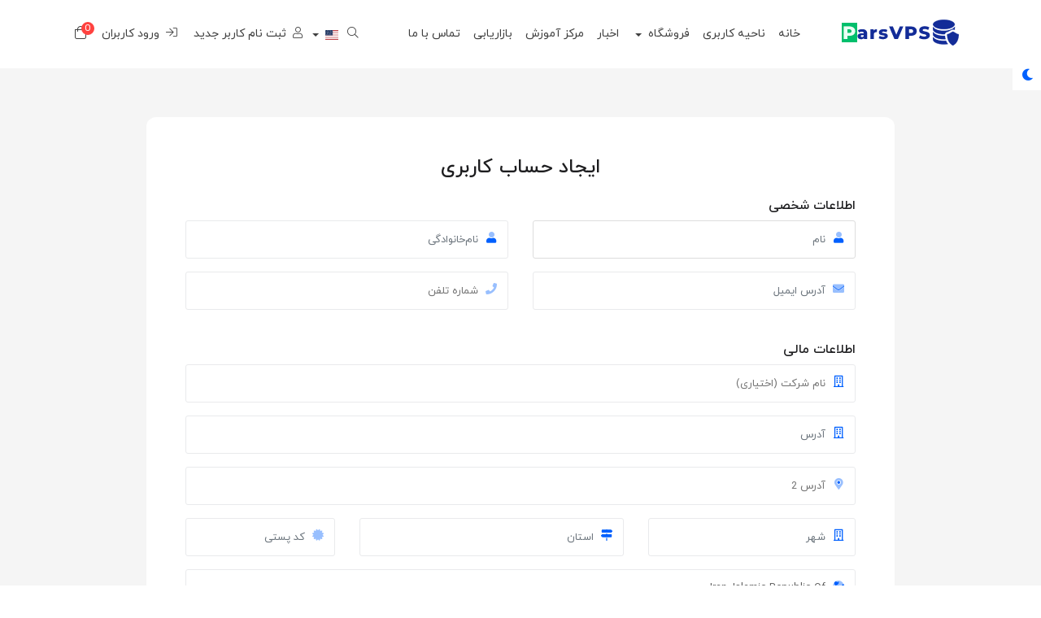

--- FILE ---
content_type: text/html; charset=utf-8
request_url: https://www.parsvps.com/my/register.php
body_size: 11246
content:
<!doctype html>
<html lang="en" dir="rtl" data-bs-theme="light">
<head>
    <meta charset="utf-8" />
    <meta name="viewport" content="width=device-width, initial-scale=1, shrink-to-fit=no">
    <title>ایجاد حساب کاربری - ParsVPS.com</title>
    <!-- Styling -->
<link href="/my/templates/hostlar-rtl-8101/img/favicon.png" rel="shortcut icon">
<link href="/my/assets/fonts/css/open-sans-family.css" rel="stylesheet" type="text/css" />
<link href="/my/templates/hostlar-rtl-8101/css/all.min.css?v=10b402" rel="stylesheet">
<link href="/my/templates/hostlar-rtl-8101/css/theme.min.css?v=10b402" rel="stylesheet">
<link href="/my/templates/hostlar-rtl-8101/includes/tt/hostlar/css/bootstrap-rtl.min.css" rel="stylesheet">
<link href="/my/assets/css/fontawesome-all.min.css" rel="stylesheet">
<link href="/my/templates/hostlar-rtl-8101/css/swiper-bundle.min.css?v=10b402" rel="stylesheet">
<link href="/my/templates/hostlar-rtl-8101/includes/tt/hostlar/css/hostlar.css" rel="stylesheet">
<link href="/my/templates/hostlar-rtl-8101/includes/tt/hostlar/css/hostlar-rtl.css" rel="stylesheet">

<link href="/my/templates/hostlar-rtl-8101/css/custom.css" rel="stylesheet">

<script>
    var csrfToken = '10f4efba8308a0bbf06aa313e9e67131efe24d22',
        markdownGuide = 'راهنما',
        locale = 'en',
        saved = 'ذخیره شد',
        saving = 'ذخیره اتوماتیک',
        whmcsBaseUrl = "/my",
        requiredText = 'ضروری',
        recaptchaSiteKey = "";
</script>
<script src="/my/templates/hostlar-rtl-8101/js/scripts.min.js?v=10b402"></script>

    
</head>
<body class="tt-body-wrapper " data-phone-cc-input="0">




<!--for single navbar include this "tt-single-navbar.tpl" file
and for double navbar then include this "tt-double-navbar.tpl" file-->
<header id="header" class="header tt-header">
    <div class="overlay"></div>
    <div class="navbar navbar-light">
        <div class="container">
               
    <a class="navbar-brand mr-3" href="/my/index.php">
                    <img src="/my/assets/img/logo.png" alt="ParsVPS.com" class="logo-img">
            </a>

            <div class="navbar navbar-expand-xl main-navbar-wrapper tt-main-header offcanvas-collapse">
                <div class="" id="mainNavbar">
                    <form method="post" action="/my/index.php?rp=/knowledgebase/search" class="d-xl-none">
<input type="hidden" name="token" value="10f4efba8308a0bbf06aa313e9e67131efe24d22" />
                        <div class="input-group search w-100 mb-2">
                            <div class="input-group-prepend">
                                <button class="btn btn-default" type="submit">
                                    <i class="fas fa-search"></i>
                                </button>
                            </div>
                            <input class="form-control prepended-form-control" type="text" name="search" placeholder="جستجو در مرکز آموزش...">
                        </div>
                    </form>
                    <ul id="nav" class="navbar-nav mr-auto">
                            <li menuItemName="خانه" class="d-block no-collapse" id="Primary_Navbar-خانه">
        <a class="pr-4" href="https://www.parsvps.com" target="_blank">
                        خانه
                    </a>
            </li>
    <li menuItemName="Home" class="d-block" id="Primary_Navbar-Home">
        <a class="pr-4" href="/my/index.php">
                        ناحیه کاربری
                    </a>
            </li>
    <li menuItemName="Store" class="d-block dropdown no-collapse" id="Primary_Navbar-Store">
        <a class="pr-4 dropdown-toggle" data-toggle="dropdown" aria-haspopup="true" aria-expanded="false" href="#">
                        فروشگاه
                    </a>
                    <ul class="dropdown-menu">
                                                <li menuItemName="Browse Products Services" class="dropdown-item" id="Primary_Navbar-Store-Browse_Products_Services">
                        <a href="/my/index.php?rp=/store" class="dropdown-item px-2 py-0">
                                                        نمایش همه
                                                    </a>
                    </li>
                                                                <div class="dropdown-divider"></div>
                                                                <li menuItemName="میزبانی وب لینوکس" class="dropdown-item" id="Primary_Navbar-Store-میزبانی_وب_لینوکس">
                        <a href="/my/index.php?rp=/store/linux-web-hosting" class="dropdown-item px-2 py-0">
                                                        میزبانی وب لینوکس
                                                    </a>
                    </li>
                                                                <li menuItemName="سرور مجازی ابری" class="dropdown-item" id="Primary_Navbar-Store-سرور_مجازی_ابری">
                        <a href="/my/index.php?rp=/store/cloud-server" class="dropdown-item px-2 py-0">
                                                        سرور مجازی ابری
                                                    </a>
                    </li>
                                                                <li menuItemName="سرور مجازی اختصاصی" class="dropdown-item" id="Primary_Navbar-Store-سرور_مجازی_اختصاصی">
                        <a href="/my/index.php?rp=/store/vds" class="dropdown-item px-2 py-0">
                                                        سرور مجازی اختصاصی
                                                    </a>
                    </li>
                                                                <li menuItemName="سرور مجازی ترکیه" class="dropdown-item" id="Primary_Navbar-Store-سرور_مجازی_ترکیه">
                        <a href="/my/index.php?rp=/store/turkey-vps" class="dropdown-item px-2 py-0">
                                                        سرور مجازی ترکیه
                                                    </a>
                    </li>
                                                                <li menuItemName="سرور مجازی ایران" class="dropdown-item" id="Primary_Navbar-Store-سرور_مجازی_ایران">
                        <a href="/my/index.php?rp=/store/iran-vps" class="dropdown-item px-2 py-0">
                                                        سرور مجازی ایران
                                                    </a>
                    </li>
                                                                <li menuItemName="Register a New Domain" class="dropdown-item" id="Primary_Navbar-Store-Register_a_New_Domain">
                        <a href="/my/cart.php?a=add&domain=register" class="dropdown-item px-2 py-0">
                                                        ثبت دامنه جدید
                                                    </a>
                    </li>
                                                                <li menuItemName="Transfer a Domain to Us" class="dropdown-item" id="Primary_Navbar-Store-Transfer_a_Domain_to_Us">
                        <a href="/my/cart.php?a=add&domain=transfer" class="dropdown-item px-2 py-0">
                                                        انتقال دامنه به ما
                                                    </a>
                    </li>
                                        </ul>
            </li>
    <li menuItemName="Announcements" class="d-block" id="Primary_Navbar-Announcements">
        <a class="pr-4" href="/my/index.php?rp=/announcements">
                        اخبار
                    </a>
            </li>
    <li menuItemName="Knowledgebase" class="d-block" id="Primary_Navbar-Knowledgebase">
        <a class="pr-4" href="/my/index.php?rp=/knowledgebase">
                        مرکز آموزش
                    </a>
            </li>
    <li menuItemName="Affiliates" class="d-block" id="Primary_Navbar-Affiliates">
        <a class="pr-4" href="/my/affiliates.php">
                        بازاریابی
                    </a>
            </li>
    <li menuItemName="Contact Us" class="d-block" id="Primary_Navbar-Contact_Us">
        <a class="pr-4" href="/my/contact.php">
                        تماس با ما
                    </a>
            </li>
    <li class="d-none dropdown collapsable-dropdown">
        <a class="dropdown-toggle" href="#" id="navbarDropdownMenu" role="button" data-toggle="dropdown" aria-haspopup="true" aria-expanded="false">
            بیشتر
        </a>
        <ul class="collapsable-dropdown-menu dropdown-menu" aria-labelledby="navbarDropdownMenu">
        </ul>
    </li>
                    </ul>
                </div>
            </div>

            <div class="tt-main-header tt-toolbar-wrap">
                <ul class="navbar-nav toolbar tt-toolbar-wrap tt-secondary-list">

                    <li class="nav-item dropdown d-none d-lg-none d-xl-block">
                        <a href="javascript:void(0)" id="dropdownMenuButton" class="position-relative mr-2" data-toggle="dropdown" aria-haspopup="true" aria-expanded="false">
                            <i class="fal fa-search fa-fw"></i>
                        </a>
                        <form method="post" action="/my/index.php?rp=/knowledgebase/search" class="position-absolute form-inline dropdown-menu dropdown-menu-right p-4 bg-gray-light border-0" aria-labelledby="dropdownMenuButton">
<input type="hidden" name="token" value="10f4efba8308a0bbf06aa313e9e67131efe24d22" />
                            <div class="input-group search d-none d-xl-flex">
                                <div class="input-group-prepend">
                                    <button class="btn-default border-0" type="submit">
                                        <i class="fal fa-search"></i>
                                    </button>
                                </div>
                                <input class="form-control appended-form-control font-weight-light" type="text" name="search" placeholder="جستجو در مرکز آموزش...">
                            </div>
                        </form>
                    </li>
                    <!--currency dropdown start-->
                                            <li class="dropdown" id="currency-dropdown">
                                                                                                <a class="dropdown-toggle" data-toggle="dropdown" href="#">
                                        <img alt="USD" src="/my/templates/hostlar-rtl-8101/img/flags/USD.svg" class="tt-country-flag">
                                        <span></span> <b class="caret"></b>
                                    </a>
                                                                                                                                                    <ul class="dropdown-menu dropdown-menu-right">
                                                                                                                                                                                                                            <li><a href="https://www.parsvps.com/my/register.php?currency=2"><img alt="IRR" src="/my/templates/hostlar-rtl-8101/img/flags/IRR.svg" class="tt-country-flag"><span></span></a></li>
                                                                                                                                        </ul>
                        </li>
                                        <!--currency dropdown end-->
                                                                        <li class="nav-item">
                                <a href="/my/register.php" class="btn-sm"><i class="fal fa-user"></i> <span class="tt-hide-sm ml-1"> ثبت نام کاربر جدید</span></a>
                            </li>
                                                <li class="nav-item">
                            <a href="/my/clientarea.php" class="btn-sm"><i class="fal fa-sign-in"></i> <span class="tt-hide-sm ml-1"> ورود کاربران</span></a>
                        </li>
                                        <li class="nav-item">
                        <a class="btn nav-link cart-btn" href="/my/cart.php?a=view">
                            <i class="fal fa-shopping-bag fa-fw"></i>
                            <span id="cartItemCount" class="tt-cart-badge rounded-circle">0</span>
                            <span class="sr-only">کارت خرید</span>
                        </a>
                    </li>
                    <li class="nav-item ml-2 d-xl-none">
                        <button class="btn nav-link" type="button" data-toggle="offcanvas">
                            <span class="far fa-bars fa-fw"></span>
                        </button>
                    </li>
                </ul>
            </div>
        </div>
    </div>
</header>
<!--light dark mode switcher-->
<div class="tt-color-switch">
    <a href="javascript:void(0)" class="tt-theme-toggle">
        <div class="tt-theme-light" data-toggle="tooltip" data-placement="left"
            data-title="Dark"><i class="fas fa-moon fs-lg"></i></div>
        <div class="tt-theme-dark" data-toggle="tooltip" data-placement="left"
            data-title="Light"><i class="fas fa-sun fs-lg"></i></div>
    </a>
</div>

    






<section id="main-body" class=" tt-auth-wrap">
    <div class="container">
                        <div class="row justify-content-center">
                    <div class="col-lg-10 primary-content">



<script src="/my/assets/js/StatesDropdown.js"></script>
<script src="/my/assets/js/PasswordStrength.js"></script>
<script>
    window.langPasswordStrength = "امنیت رمز عبور";
    window.langPasswordWeak = "ضعیف";
    window.langPasswordModerate = "متعادل";
    window.langPasswordStrong = "قوی";
    jQuery(document).ready(function() {
        jQuery("#inputNewPassword1").keyup(registerFormPasswordStrengthFeedback);
    });
</script>


    <div id="registration" class="tt-registration-form tt-custom-radius p-4 p-lg-5 bg-white">

        <form method="post" class="using-password-strength" action="/my/register.php" role="form" name="orderfrm" id="frmCheckout">
<input type="hidden" name="token" value="10f4efba8308a0bbf06aa313e9e67131efe24d22" />
            <input type="hidden" name="register" value="true"/>

            <div id="containerNewUserSignup">

                <div class="text-center mb-4">
                    <h1 class="h4 mb-0">ایجاد حساب کاربری</h1>
                                                        </div>

                <div class="card border-0 mb-4">
                    <div class="card-body p-0" id="personalInformation">
                        <h3 class="h6">اطلاعات شخصی</h3>

                        <div class="row">
                            <div class="col-sm-6">
                                <div class="form-group prepend-icon">
                                    <label for="inputFirstName" class="field-icon">
                                        <i class="fad fa-user"></i>
                                    </label>
                                    <input type="text" name="firstname" id="inputFirstName" class="field form-control" placeholder="نام" value="" required autofocus>
                                </div>
                            </div>
                            <div class="col-sm-6">
                                <div class="form-group prepend-icon">
                                    <label for="inputLastName" class="field-icon">
                                        <i class="fad fa-user"></i>
                                    </label>
                                    <input type="text" name="lastname" id="inputLastName" class="field form-control" placeholder="نام‌خانوادگی" value="" required>
                                </div>
                            </div>
                            <div class="col-sm-6">
                                <div class="form-group prepend-icon">
                                    <label for="inputEmail" class="field-icon">
                                        <i class="fad fa-envelope"></i>
                                    </label>
                                    <input type="email" name="email" id="inputEmail" class="field form-control" placeholder="آدرس ایمیل" value="">
                                </div>
                            </div>
                            <div class="col-sm-6">
                                <div class="form-group prepend-icon">
                                    <label for="inputPhone" class="field-icon">
                                        <i class="fad fa-phone"></i>
                                    </label>
                                    <input type="tel" name="phonenumber" id="inputPhone" class="field" placeholder="شماره تلفن" value="">
                                </div>
                            </div>
                        </div>

                    </div>
                </div>

                <div class="card border-0 mb-4">
                    <div class="card-body p-0">
                        <h3 class="h6">اطلاعات مالی</h3>

                        <div class="row">
                            <div class="col-sm-12">
                                <div class="form-group prepend-icon">
                                    <label for="inputCompanyName" class="field-icon">
                                        <i class="far fa-building"></i>
                                    </label>
                                    <input type="text" name="companyname" id="inputCompanyName" class="field" placeholder="نام شرکت (اختیاری)" value="">
                                </div>
                            </div>
                            <div class="col-sm-12">
                                <div class="form-group prepend-icon">
                                    <label for="inputAddress1" class="field-icon">
                                        <i class="far fa-building"></i>
                                    </label>
                                    <input type="text" name="address1" id="inputAddress1" class="field form-control" placeholder="آدرس" value=""  required>
                                </div>
                            </div>
                            <div class="col-sm-12">
                                <div class="form-group prepend-icon">
                                    <label for="inputAddress2" class="field-icon">
                                        <i class="fad fa-map-marker-alt"></i>
                                    </label>
                                    <input type="text" name="address2" id="inputAddress2" class="field" placeholder="آدرس 2" value="">
                                </div>
                            </div>
                            <div class="col-sm-4">
                                <div class="form-group prepend-icon">
                                    <label for="inputCity" class="field-icon">
                                        <i class="far fa-building"></i>
                                    </label>
                                    <input type="text" name="city" id="inputCity" class="field form-control" placeholder="شهر" value=""  required>
                                </div>
                            </div>
                            <div class="col-sm-5">
                                <div class="form-group prepend-icon">
                                    <label for="state" class="field-icon" id="inputStateIcon">
                                        <i class="fad fa-map-signs"></i>
                                    </label>
                                    <label for="stateinput" class="field-icon" id="inputStateIcon">
                                        <i class="fad fa-map-signs"></i>
                                    </label>
                                    <input type="text" name="state" id="state" class="field form-control" placeholder="استان" value=""  required>
                                </div>
                            </div>
                            <div class="col-sm-3">
                                <div class="form-group prepend-icon">
                                    <label for="inputPostcode" class="field-icon">
                                        <i class="fad fa-certificate"></i>
                                    </label>
                                    <input type="text" name="postcode" id="inputPostcode" class="field form-control" placeholder="کد پستی" value="" required>
                                </div>
                            </div>
                            <div class="col-sm-12">
                                <div class="form-group prepend-icon">
                                    <label for="inputCountry" class="field-icon" id="inputCountryIcon">
                                        <i class="fad fa-globe-americas"></i>
                                    </label>
                                    <select name="country" id="inputCountry" class="field form-control">
                                                                                    <option value="AF">
                                                Afghanistan
                                            </option>
                                                                                    <option value="AX">
                                                Aland Islands
                                            </option>
                                                                                    <option value="AL">
                                                Albania
                                            </option>
                                                                                    <option value="DZ">
                                                Algeria
                                            </option>
                                                                                    <option value="AS">
                                                American Samoa
                                            </option>
                                                                                    <option value="AD">
                                                Andorra
                                            </option>
                                                                                    <option value="AO">
                                                Angola
                                            </option>
                                                                                    <option value="AI">
                                                Anguilla
                                            </option>
                                                                                    <option value="AQ">
                                                Antarctica
                                            </option>
                                                                                    <option value="AG">
                                                Antigua And Barbuda
                                            </option>
                                                                                    <option value="AR">
                                                Argentina
                                            </option>
                                                                                    <option value="AM">
                                                Armenia
                                            </option>
                                                                                    <option value="AW">
                                                Aruba
                                            </option>
                                                                                    <option value="AU">
                                                Australia
                                            </option>
                                                                                    <option value="AT">
                                                Austria
                                            </option>
                                                                                    <option value="AZ">
                                                Azerbaijan
                                            </option>
                                                                                    <option value="BS">
                                                Bahamas
                                            </option>
                                                                                    <option value="BH">
                                                Bahrain
                                            </option>
                                                                                    <option value="BD">
                                                Bangladesh
                                            </option>
                                                                                    <option value="BB">
                                                Barbados
                                            </option>
                                                                                    <option value="BY">
                                                Belarus
                                            </option>
                                                                                    <option value="BE">
                                                Belgium
                                            </option>
                                                                                    <option value="BZ">
                                                Belize
                                            </option>
                                                                                    <option value="BJ">
                                                Benin
                                            </option>
                                                                                    <option value="BM">
                                                Bermuda
                                            </option>
                                                                                    <option value="BT">
                                                Bhutan
                                            </option>
                                                                                    <option value="BO">
                                                Bolivia
                                            </option>
                                                                                    <option value="BA">
                                                Bosnia And Herzegovina
                                            </option>
                                                                                    <option value="BW">
                                                Botswana
                                            </option>
                                                                                    <option value="BR">
                                                Brazil
                                            </option>
                                                                                    <option value="IO">
                                                British Indian Ocean Territory
                                            </option>
                                                                                    <option value="BN">
                                                Brunei Darussalam
                                            </option>
                                                                                    <option value="BG">
                                                Bulgaria
                                            </option>
                                                                                    <option value="BF">
                                                Burkina Faso
                                            </option>
                                                                                    <option value="BI">
                                                Burundi
                                            </option>
                                                                                    <option value="KH">
                                                Cambodia
                                            </option>
                                                                                    <option value="CM">
                                                Cameroon
                                            </option>
                                                                                    <option value="CA">
                                                Canada
                                            </option>
                                                                                    <option value="IC">
                                                Canary Islands
                                            </option>
                                                                                    <option value="CV">
                                                Cape Verde
                                            </option>
                                                                                    <option value="KY">
                                                Cayman Islands
                                            </option>
                                                                                    <option value="CF">
                                                Central African Republic
                                            </option>
                                                                                    <option value="TD">
                                                Chad
                                            </option>
                                                                                    <option value="CL">
                                                Chile
                                            </option>
                                                                                    <option value="CN">
                                                China
                                            </option>
                                                                                    <option value="CX">
                                                Christmas Island
                                            </option>
                                                                                    <option value="CC">
                                                Cocos (Keeling) Islands
                                            </option>
                                                                                    <option value="CO">
                                                Colombia
                                            </option>
                                                                                    <option value="KM">
                                                Comoros
                                            </option>
                                                                                    <option value="CG">
                                                Congo
                                            </option>
                                                                                    <option value="CD">
                                                Congo, Democratic Republic
                                            </option>
                                                                                    <option value="CK">
                                                Cook Islands
                                            </option>
                                                                                    <option value="CR">
                                                Costa Rica
                                            </option>
                                                                                    <option value="CI">
                                                Cote D'Ivoire
                                            </option>
                                                                                    <option value="HR">
                                                Croatia
                                            </option>
                                                                                    <option value="CU">
                                                Cuba
                                            </option>
                                                                                    <option value="CW">
                                                Curacao
                                            </option>
                                                                                    <option value="CY">
                                                Cyprus
                                            </option>
                                                                                    <option value="CZ">
                                                Czech Republic
                                            </option>
                                                                                    <option value="DK">
                                                Denmark
                                            </option>
                                                                                    <option value="DJ">
                                                Djibouti
                                            </option>
                                                                                    <option value="DM">
                                                Dominica
                                            </option>
                                                                                    <option value="DO">
                                                Dominican Republic
                                            </option>
                                                                                    <option value="EC">
                                                Ecuador
                                            </option>
                                                                                    <option value="EG">
                                                Egypt
                                            </option>
                                                                                    <option value="SV">
                                                El Salvador
                                            </option>
                                                                                    <option value="GQ">
                                                Equatorial Guinea
                                            </option>
                                                                                    <option value="ER">
                                                Eritrea
                                            </option>
                                                                                    <option value="EE">
                                                Estonia
                                            </option>
                                                                                    <option value="ET">
                                                Ethiopia
                                            </option>
                                                                                    <option value="FK">
                                                Falkland Islands (Malvinas)
                                            </option>
                                                                                    <option value="FO">
                                                Faroe Islands
                                            </option>
                                                                                    <option value="FJ">
                                                Fiji
                                            </option>
                                                                                    <option value="FI">
                                                Finland
                                            </option>
                                                                                    <option value="FR">
                                                France
                                            </option>
                                                                                    <option value="GF">
                                                French Guiana
                                            </option>
                                                                                    <option value="PF">
                                                French Polynesia
                                            </option>
                                                                                    <option value="TF">
                                                French Southern Territories
                                            </option>
                                                                                    <option value="GA">
                                                Gabon
                                            </option>
                                                                                    <option value="GM">
                                                Gambia
                                            </option>
                                                                                    <option value="GE">
                                                Georgia
                                            </option>
                                                                                    <option value="DE">
                                                Germany
                                            </option>
                                                                                    <option value="GH">
                                                Ghana
                                            </option>
                                                                                    <option value="GI">
                                                Gibraltar
                                            </option>
                                                                                    <option value="GR">
                                                Greece
                                            </option>
                                                                                    <option value="GL">
                                                Greenland
                                            </option>
                                                                                    <option value="GD">
                                                Grenada
                                            </option>
                                                                                    <option value="GP">
                                                Guadeloupe
                                            </option>
                                                                                    <option value="GU">
                                                Guam
                                            </option>
                                                                                    <option value="GT">
                                                Guatemala
                                            </option>
                                                                                    <option value="GG">
                                                Guernsey
                                            </option>
                                                                                    <option value="GN">
                                                Guinea
                                            </option>
                                                                                    <option value="GW">
                                                Guinea-Bissau
                                            </option>
                                                                                    <option value="GY">
                                                Guyana
                                            </option>
                                                                                    <option value="HT">
                                                Haiti
                                            </option>
                                                                                    <option value="HM">
                                                Heard Island & Mcdonald Islands
                                            </option>
                                                                                    <option value="VA">
                                                Holy See (Vatican City State)
                                            </option>
                                                                                    <option value="HN">
                                                Honduras
                                            </option>
                                                                                    <option value="HK">
                                                Hong Kong
                                            </option>
                                                                                    <option value="HU">
                                                Hungary
                                            </option>
                                                                                    <option value="IS">
                                                Iceland
                                            </option>
                                                                                    <option value="IN">
                                                India
                                            </option>
                                                                                    <option value="ID">
                                                Indonesia
                                            </option>
                                                                                    <option value="IR" selected="selected">
                                                Iran, Islamic Republic Of
                                            </option>
                                                                                    <option value="IQ">
                                                Iraq
                                            </option>
                                                                                    <option value="IE">
                                                Ireland
                                            </option>
                                                                                    <option value="IM">
                                                Isle Of Man
                                            </option>
                                                                                    <option value="IL">
                                                Israel
                                            </option>
                                                                                    <option value="IT">
                                                Italy
                                            </option>
                                                                                    <option value="JM">
                                                Jamaica
                                            </option>
                                                                                    <option value="JP">
                                                Japan
                                            </option>
                                                                                    <option value="JE">
                                                Jersey
                                            </option>
                                                                                    <option value="JO">
                                                Jordan
                                            </option>
                                                                                    <option value="KZ">
                                                Kazakhstan
                                            </option>
                                                                                    <option value="KE">
                                                Kenya
                                            </option>
                                                                                    <option value="KI">
                                                Kiribati
                                            </option>
                                                                                    <option value="KR">
                                                Korea
                                            </option>
                                                                                    <option value="XK">
                                                Kosovo
                                            </option>
                                                                                    <option value="KW">
                                                Kuwait
                                            </option>
                                                                                    <option value="KG">
                                                Kyrgyzstan
                                            </option>
                                                                                    <option value="LA">
                                                Lao People's Democratic Republic
                                            </option>
                                                                                    <option value="LV">
                                                Latvia
                                            </option>
                                                                                    <option value="LB">
                                                Lebanon
                                            </option>
                                                                                    <option value="LS">
                                                Lesotho
                                            </option>
                                                                                    <option value="LR">
                                                Liberia
                                            </option>
                                                                                    <option value="LY">
                                                Libyan Arab Jamahiriya
                                            </option>
                                                                                    <option value="LI">
                                                Liechtenstein
                                            </option>
                                                                                    <option value="LT">
                                                Lithuania
                                            </option>
                                                                                    <option value="LU">
                                                Luxembourg
                                            </option>
                                                                                    <option value="MO">
                                                Macao
                                            </option>
                                                                                    <option value="MK">
                                                Macedonia
                                            </option>
                                                                                    <option value="MG">
                                                Madagascar
                                            </option>
                                                                                    <option value="MW">
                                                Malawi
                                            </option>
                                                                                    <option value="MY">
                                                Malaysia
                                            </option>
                                                                                    <option value="MV">
                                                Maldives
                                            </option>
                                                                                    <option value="ML">
                                                Mali
                                            </option>
                                                                                    <option value="MT">
                                                Malta
                                            </option>
                                                                                    <option value="MH">
                                                Marshall Islands
                                            </option>
                                                                                    <option value="MQ">
                                                Martinique
                                            </option>
                                                                                    <option value="MR">
                                                Mauritania
                                            </option>
                                                                                    <option value="MU">
                                                Mauritius
                                            </option>
                                                                                    <option value="YT">
                                                Mayotte
                                            </option>
                                                                                    <option value="MX">
                                                Mexico
                                            </option>
                                                                                    <option value="FM">
                                                Micronesia, Federated States Of
                                            </option>
                                                                                    <option value="MD">
                                                Moldova
                                            </option>
                                                                                    <option value="MC">
                                                Monaco
                                            </option>
                                                                                    <option value="MN">
                                                Mongolia
                                            </option>
                                                                                    <option value="ME">
                                                Montenegro
                                            </option>
                                                                                    <option value="MS">
                                                Montserrat
                                            </option>
                                                                                    <option value="MA">
                                                Morocco
                                            </option>
                                                                                    <option value="MZ">
                                                Mozambique
                                            </option>
                                                                                    <option value="MM">
                                                Myanmar
                                            </option>
                                                                                    <option value="NA">
                                                Namibia
                                            </option>
                                                                                    <option value="NR">
                                                Nauru
                                            </option>
                                                                                    <option value="NP">
                                                Nepal
                                            </option>
                                                                                    <option value="NL">
                                                Netherlands
                                            </option>
                                                                                    <option value="AN">
                                                Netherlands Antilles
                                            </option>
                                                                                    <option value="NC">
                                                New Caledonia
                                            </option>
                                                                                    <option value="NZ">
                                                New Zealand
                                            </option>
                                                                                    <option value="NI">
                                                Nicaragua
                                            </option>
                                                                                    <option value="NE">
                                                Niger
                                            </option>
                                                                                    <option value="NG">
                                                Nigeria
                                            </option>
                                                                                    <option value="NU">
                                                Niue
                                            </option>
                                                                                    <option value="NF">
                                                Norfolk Island
                                            </option>
                                                                                    <option value="MP">
                                                Northern Mariana Islands
                                            </option>
                                                                                    <option value="NO">
                                                Norway
                                            </option>
                                                                                    <option value="OM">
                                                Oman
                                            </option>
                                                                                    <option value="PK">
                                                Pakistan
                                            </option>
                                                                                    <option value="PW">
                                                Palau
                                            </option>
                                                                                    <option value="PS">
                                                Palestine, State of
                                            </option>
                                                                                    <option value="PA">
                                                Panama
                                            </option>
                                                                                    <option value="PG">
                                                Papua New Guinea
                                            </option>
                                                                                    <option value="PY">
                                                Paraguay
                                            </option>
                                                                                    <option value="PE">
                                                Peru
                                            </option>
                                                                                    <option value="PH">
                                                Philippines
                                            </option>
                                                                                    <option value="PN">
                                                Pitcairn
                                            </option>
                                                                                    <option value="PL">
                                                Poland
                                            </option>
                                                                                    <option value="PT">
                                                Portugal
                                            </option>
                                                                                    <option value="PR">
                                                Puerto Rico
                                            </option>
                                                                                    <option value="QA">
                                                Qatar
                                            </option>
                                                                                    <option value="RE">
                                                Reunion
                                            </option>
                                                                                    <option value="RO">
                                                Romania
                                            </option>
                                                                                    <option value="RU">
                                                Russian Federation
                                            </option>
                                                                                    <option value="RW">
                                                Rwanda
                                            </option>
                                                                                    <option value="BL">
                                                Saint Barthelemy
                                            </option>
                                                                                    <option value="SH">
                                                Saint Helena
                                            </option>
                                                                                    <option value="KN">
                                                Saint Kitts And Nevis
                                            </option>
                                                                                    <option value="LC">
                                                Saint Lucia
                                            </option>
                                                                                    <option value="MF">
                                                Saint Martin
                                            </option>
                                                                                    <option value="PM">
                                                Saint Pierre And Miquelon
                                            </option>
                                                                                    <option value="VC">
                                                Saint Vincent And Grenadines
                                            </option>
                                                                                    <option value="WS">
                                                Samoa
                                            </option>
                                                                                    <option value="SM">
                                                San Marino
                                            </option>
                                                                                    <option value="ST">
                                                Sao Tome And Principe
                                            </option>
                                                                                    <option value="SA">
                                                Saudi Arabia
                                            </option>
                                                                                    <option value="SN">
                                                Senegal
                                            </option>
                                                                                    <option value="RS">
                                                Serbia
                                            </option>
                                                                                    <option value="SC">
                                                Seychelles
                                            </option>
                                                                                    <option value="SL">
                                                Sierra Leone
                                            </option>
                                                                                    <option value="SG">
                                                Singapore
                                            </option>
                                                                                    <option value="SK">
                                                Slovakia
                                            </option>
                                                                                    <option value="SI">
                                                Slovenia
                                            </option>
                                                                                    <option value="SB">
                                                Solomon Islands
                                            </option>
                                                                                    <option value="SO">
                                                Somalia
                                            </option>
                                                                                    <option value="ZA">
                                                South Africa
                                            </option>
                                                                                    <option value="GS">
                                                South Georgia And Sandwich Isl.
                                            </option>
                                                                                    <option value="ES">
                                                Spain
                                            </option>
                                                                                    <option value="LK">
                                                Sri Lanka
                                            </option>
                                                                                    <option value="SD">
                                                Sudan
                                            </option>
                                                                                    <option value="SS">
                                                South Sudan
                                            </option>
                                                                                    <option value="SR">
                                                Suriname
                                            </option>
                                                                                    <option value="SJ">
                                                Svalbard And Jan Mayen
                                            </option>
                                                                                    <option value="SZ">
                                                Swaziland
                                            </option>
                                                                                    <option value="SE">
                                                Sweden
                                            </option>
                                                                                    <option value="CH">
                                                Switzerland
                                            </option>
                                                                                    <option value="SY">
                                                Syrian Arab Republic
                                            </option>
                                                                                    <option value="TW">
                                                Taiwan
                                            </option>
                                                                                    <option value="TJ">
                                                Tajikistan
                                            </option>
                                                                                    <option value="TZ">
                                                Tanzania
                                            </option>
                                                                                    <option value="TH">
                                                Thailand
                                            </option>
                                                                                    <option value="TL">
                                                Timor-Leste
                                            </option>
                                                                                    <option value="TG">
                                                Togo
                                            </option>
                                                                                    <option value="TK">
                                                Tokelau
                                            </option>
                                                                                    <option value="TO">
                                                Tonga
                                            </option>
                                                                                    <option value="TT">
                                                Trinidad And Tobago
                                            </option>
                                                                                    <option value="TN">
                                                Tunisia
                                            </option>
                                                                                    <option value="TR">
                                                Turkey
                                            </option>
                                                                                    <option value="TM">
                                                Turkmenistan
                                            </option>
                                                                                    <option value="TC">
                                                Turks And Caicos Islands
                                            </option>
                                                                                    <option value="TV">
                                                Tuvalu
                                            </option>
                                                                                    <option value="UG">
                                                Uganda
                                            </option>
                                                                                    <option value="UA">
                                                Ukraine
                                            </option>
                                                                                    <option value="AE">
                                                United Arab Emirates
                                            </option>
                                                                                    <option value="GB">
                                                United Kingdom
                                            </option>
                                                                                    <option value="US">
                                                United States
                                            </option>
                                                                                    <option value="UM">
                                                United States Outlying Islands
                                            </option>
                                                                                    <option value="UY">
                                                Uruguay
                                            </option>
                                                                                    <option value="UZ">
                                                Uzbekistan
                                            </option>
                                                                                    <option value="VU">
                                                Vanuatu
                                            </option>
                                                                                    <option value="VE">
                                                Venezuela
                                            </option>
                                                                                    <option value="VN">
                                                Viet Nam
                                            </option>
                                                                                    <option value="VG">
                                                Virgin Islands, British
                                            </option>
                                                                                    <option value="VI">
                                                Virgin Islands, U.S.
                                            </option>
                                                                                    <option value="WF">
                                                Wallis And Futuna
                                            </option>
                                                                                    <option value="EH">
                                                Western Sahara
                                            </option>
                                                                                    <option value="YE">
                                                Yemen
                                            </option>
                                                                                    <option value="ZM">
                                                Zambia
                                            </option>
                                                                                    <option value="ZW">
                                                Zimbabwe
                                            </option>
                                                                            </select>
                                </div>
                            </div>
                                                    </div>

                    </div>
                </div>

                
                    <div class="card border-0 mb-4">
                        <div class="card-body p-0">
                            <h3 class="h6">سایر اطلاعات<br><i><small>تکمیل الزامی است.</small></i></h3>

                            <div class="row">
                                                                                                            <div class="col-sm-6">
                                            <div class="form-group">
                                                <label for="customfield41">نحوه آشنایی *</label>
                                                <div class="control">
                                                    <select name="customfield[41]" id="customfield41" class="form-control custom-select"><option value="موتورهای جستجو">موتورهای جستجو</option><option value="تبليغات در ساير سایت‌ها">تبليغات در ساير سایت‌ها</option><option value="دوستان و آشنايان">دوستان و آشنايان</option><option value="نمایشگاه‌های بین‌المللی">نمایشگاه‌های بین‌المللی</option><option value="ساير گزينه‌ها">ساير گزينه‌ها</option></select>
                                                                                                </div>
                                            </div>
                                        </div>
                                                                            <div class="col-sm-6">
                                            <div class="form-group">
                                                <label for="customfield1">شماره موبایل *</label>
                                                <div class="control">
                                                    <input type="text" name="customfield[1]" id="customfield1" value="" size="30" class="form-control" />
                                                                                                    <span class="field-help-text">جهت دریافت پیامک اطلاعات سفارش الزامی است</span>
                                                                                                </div>
                                            </div>
                                        </div>
                                                                            <div class="col-sm-6">
                                            <div class="form-group">
                                                <label for="customfield14">دریافت پیامک *</label>
                                                <div class="control">
                                                    <select name="customfield[14]" id="customfield14" class="form-control custom-select"><option value="بلی">بلی</option><option value="خیر">خیر</option></select>
                                                                                                    <span class="field-help-text">تمایل به دریافت پیامک تائید سفارش دارید؟</span>
                                                                                                </div>
                                            </div>
                                        </div>
                                                                            <div class="col-sm-6">
                                            <div class="form-group">
                                                <label for="customfield2">کد ملی *</label>
                                                <div class="control">
                                                    <input type="text" name="customfield[2]" id="customfield2" value="" size="30" class="form-control" />
                                                                                                    <span class="field-help-text">کد ملی 10 رقمی خود را وارد کنید</span>
                                                                                                </div>
                                            </div>
                                        </div>
                                                                                                                                                                        <div class="col-sm-6">
                                        <div class="form-group prepend-icon">
                                            <label for="inputCurrency" class="field-icon">
                                                <i class="far fa-money-bill-alt"></i>
                                            </label>
                                            <select id="inputCurrency" name="currency" class="field form-control">
                                                                                                    <option value="1" selected>USD</option>
                                                                                                    <option value="2">IRR</option>
                                                                                            </select>
                                        </div>
                                    </div>
                                                            </div>

                        </div>
                    </div>
                            </div>

            <div id="containerNewUserSecurity" >

                <div class="card border-0 mb-4">
                    <div class="card-body p-0">
                        <h3 class="h6">امنیت حساب</h3>

                        <div id="containerPassword" class="row">
                            <div id="passwdFeedback" class="alert alert-info text-center col-sm-12 w-hidden"></div>
                            <div class="col-sm-6">
                                <div class="form-group prepend-icon">
                                    <label for="inputNewPassword1" class="field-icon">
                                        <i class="fad fa-lock"></i>
                                    </label>
                                    <input type="password" name="password" id="inputNewPassword1" data-error-threshold="50" data-warning-threshold="75" class="field" placeholder="رمز عبور" autocomplete="off">
                                </div>
                            </div>
                            <div class="col-sm-6">
                                <div class="form-group prepend-icon">
                                    <label for="inputNewPassword2" class="field-icon">
                                        <i class="fad fa-lock"></i>
                                    </label>
                                    <input type="password" name="password2" id="inputNewPassword2" class="field" placeholder="تایید رمز عبور" autocomplete="off">
                                </div>
                            </div>
                            <div class="col-sm-6">
                                <div class="form-group">
                                    <button type="button" class="btn btn-default btn-sm btn-sm-block generate-password" data-targetfields="inputNewPassword1,inputNewPassword2">
                                        تولید رمز عبور
                                    </button>
                                </div>
                            </div>
                            <div class="col-sm-6">
                                <div class="password-strength-meter">
                                    <div class="progress">
                                        <div class="progress-bar bg-success bg-striped" role="progressbar" aria-valuenow="0" aria-valuemin="0" aria-valuemax="100" id="passwordStrengthMeterBar">
                                        </div>
                                    </div>
                                    <p class="small text-muted" id="passwordStrengthTextLabel">امنیت رمز عبور: رمزی وارد کنید</p>
                                </div>
                            </div>
                        </div>
                                            </div>

                </div>
            </div>

                            <div class="card border-0 mb-4">
                    <div class="card-body p-0">
                        <h3 class="h6">عضویت در خبرنامه</h3>
                        <p>با عضویت در خبرنامه سایت، از آخرین فروش‌های ویژه و اطلاعیه‌های مهم با خبر شوید.</p>
                        <input type="checkbox" name="marketingoptin" value="1" checked class="no-icheck toggle-switch-success" data-size="small" data-on-text="بلی" data-off-text="خیر">
                    </div>
                </div>
            
                <div class="text-center row justify-content-center">
        
                    <div class="col-md-8 mx-auto mb-3 mb-sm-0">
                <div id="default-captcha-domainchecker" class="text-center row pb-3">
                    <p>لطفا کاراکترهای زیر را در فیلد روبروی آن وارد نمایید.</p>

                    <div class="col-6 captchaimage">
                        <img id="inputCaptchaImage" data-src="https://www.parsvps.com/my/includes/verifyimage.php" src="https://www.parsvps.com/my/includes/verifyimage.php" align="middle" />
                    </div>

                    <div class="col-6">
                        <input id="inputCaptcha" type="text" name="code" maxlength="6" class="form-control float-left"
                               data-toggle="tooltip" data-placement="top" data-trigger="manual" title="ضروری"/>
                    </div>
                </div>
            </div>
        
            </div>

                            <label class="form-check mb-4">
                    <input type="checkbox" name="accepttos" class="form-check-input accepttos">
                    شرایط و ضوابط استفاده از خدمات سایت را خوانده‌ام و با آن موافقم. <a href="https://www.parsvps.com/terms-and-conditions" target="_blank">شرایط سرویس</a>
                </label>
            
            <div class="d-flex justify-content-between align-items-center">
                <input class="btn btn-lg btn-primary" type="submit" value="ایجاد حساب کاربری"/>
                <ul class="list-inline mb-0 float-lg-right">
                                            <li class="list-inline-item">
                            <button type="button" class="btn" data-toggle="modal" data-target="#modalChooseLanguage">
                                <div class="d-inline-block align-middle">
                                    <div class="iti-flag ir"></div>
                                </div>
                                Persian
                                /
                                
                                USD
                            </button>
                        </li>
                                    </ul>
            </div>
        </form>
        <div class="auth-footer mt-4">قبلا اینجا عضو شدید؟ <a href="/my/clientarea.php"> ورود کاربران </a> <span class="text-lowercase">یا</span> <a href="/my/index.php?rp=/password/reset">رمز عبور را فراموش کرده‌اید؟</a></div>
    </div>


<!-- livezilla.net PLACE SOMEWHERE IN BODY -->
<script type="text/javascript" id="6045e6aa7bdd0a3874cf02e1f510e615" src="//live.inetworkweb.com/script.php?id=6045e6aa7bdd0a3874cf02e1f510e615" defer></script>
<!-- livezilla.net PLACE SOMEWHERE IN BODY -->
	        </div>
    </div>
        </section>

    

    <footer id="footer" class="footer py-0 bg-dark tt-footer">
        <div class="tt-footer-top ptb-60">
            <div class="container">
               <div class="row">
                   <div class="col-lg-4 col-md-6">
                       <div class="tt-footer-widget">
                           <h6 class="text-white">پارس وی‌پی‌اس</h6>
                           <p>پارس وی‌پی‌اس ارائه دهنده خدمات میزبانی وب، ثبت دامنه، سرورهای مجازی و اختصاصی، طراحی و برنامه‌نویسی وب‌سایت و اپلیکیشن موبایل و با بیش از ۲۰ سال سابقه فعالیت در خدمت شماست.</p>
                           <ul class="list-inline mb-0">
                                                          </ul>
                       </div>
                   </div>
                   <div class="col-lg-2 col-md-6">
                       <div class="tt-footer-widget">
                           <h6 class="text-white">منوی اصلی</h6>
                            <ul class="list-unstyled tt-footer-menu mt-3">
                                <li><a target="_blank" href="https://www.parsvps.com">صفحه نخست</a></li>
                                <li><a href="https://www.parsvps.com/my/cart.php?a=add&domain=register">ثبت دامنه</a></li>
                                <li><a href="https://www.parsvps.com/linux-web-hosting">میزبانی وب لینوکس</a></li>
                                <li><a href="https://www.parsvps.com/cloud-server">سرور مجازی ابری</a></li>
                                <li><a href="https://www.parsvps.com/vds">سرور مجازی اختصاصی</a></li>
                                <li><a href="https://www.parsvps.com/my/store/iran-vps">سرور مجازی ایران</a></li>
                                                                    <li>
                                        <a href="https://www.parsvps.com/terms-and-conditions" target="_blank">شرایط سرویس</a>
                                    </li>
                                                            </ul>
                       </div>
                   </div>
                   <div class="col-lg-3 col-md-6">
                       <div class="tt-footer-widget">
                           <h6 class="text-white">سایر منوها</h6>
                           <ul class="list-unstyled tt-footer-menu mt-3">
                               <li><a href="https://www.parsvps.com/my">حساب کاربری</a></li>
                               <li><a href="https://www.parsvps.com/blog">وبلاگ</a></li>
                               <li><a href="https://www.parsvps.com/terms-and-conditions">شرایط و ضوابط</a></li>
                               <li><a href="https://www.parsvps.com/privacy-policy">سیاست حریم خصوصی</a></li>
                               <li><a href="https://www.parsvps.com/about">درباره ما</a></li>
                               <li><a href="https://www.parsvps.com/contact">تماس با ما</a></li>
                           </ul>
                       </div>
                   </div>
                   <div class="col-lg-3 col-md-6">
                       <div class="tt-footer-widget">
                           <h6 class="text-white">نماد اعتماد و مجوزها</h6>
                           <img src="https://www.parsvps.com/backend/assets/images/bank_payment/payments_logo.png" class="img-fluid mt-3" alt="نماد اعتماد و مجوزها">
                       </div>
                   </div>
               </div>
            </div>
        </div>
        <div class="tt-footer-bottom py-3">
            <div class="container">
                <div class="row align-items-center justify-content-lg-between">
                    <div class="col-lg-7">
                        <p class="copyright text-left mb-0 mt-0">
                            حق‌چاپ &copy; 2026 ParsVPS.com. کلیه حقوق نزد ناشر محفوظ است.
                        </p>
                    </div>
                    <div class="col-lg-4">
                        <ul class="list-inline mb-0 float-lg-right">
                                                            <li class="list-inline-item">
                                    <button type="button" class="btn" data-toggle="modal" data-target="#modalChooseLanguage">
                                        <div class="d-inline-block align-middle">
                                            <div class="iti-flag ir"></div>
                                        </div>
                                        Persian
                                        /
                                        
                                        USD
                                    </button>
                                </li>
                                                    </ul>
                    </div>
                </div>
            </div>
        </div>
    </footer>

    <!--<div id="fullpage-overlay" class="w-hidden">
        <div class="outer-wrapper">
            <div class="inner-wrapper">
                <img src="/my/assets/img/overlay-spinner.svg" alt="">
                <br>
                <span class="msg"></span>
            </div>
        </div>
    </div>-->

    <div class="modal system-modal fade" id="modalAjax" tabindex="-1" role="dialog" aria-hidden="true">
        <div class="modal-dialog">
            <div class="modal-content">
                <div class="modal-header">
                    <h5 class="modal-title"></h5>
                    <button type="button" class="close" data-dismiss="modal">
                        <span aria-hidden="true">&times;</span>
                        <span class="sr-only">بستن</span>
                    </button>
                </div>
                <div class="modal-body">
                    بارگزاری...
                </div>
                <div class="modal-footer">
                    <div class="float-left loader">
                        <i class="fas fa-circle-notch fa-spin"></i>
                        بارگزاری...
                    </div>
                    <button type="button" class="btn btn-default" data-dismiss="modal">
                        بستن
                    </button>
                    <button type="button" class="btn btn-primary modal-submit">
                        ارسال
                    </button>
                </div>
            </div>
        </div>
    </div>

    <form method="get" action="/my/register.php?">
        <div class="modal modal-localisation" id="modalChooseLanguage" tabindex="-1" role="dialog">
            <div class="modal-dialog modal-dialog-centered modal-lg" role="document">
                <div class="modal-content">
                    <div class="modal-body p-4">
                        <div class="d-flex align-items-center justify-content-between pb-3">
                            <h5>انتخاب زبان</h5>
                            <button type="button" class="close" data-dismiss="modal" aria-label="Close">
                                <span aria-hidden="true"><i class="fal fa-times"></i></span>
                            </button>
                        </div>

                                                                            <h5 class="h5 mt-4 text-dark">واحد پول</h5>
                            <div class="row item-selector">
                                <input type="hidden" name="currency" value="">
                                                                    <div class="col-6 col-lg-3">
                                        <a href="#" class="item active" data-value="1">
                                             USD
                                        </a>
                                    </div>
                                                                    <div class="col-6 col-lg-3">
                                        <a href="#" class="item" data-value="2">
                                             IRR
                                        </a>
                                    </div>
                                                            </div>
                        
                        <button type="submit" class="btn btn-primary mt-4">Apply Now</button>
                    </div>
                </div>
            </div>
        </div>
    </form>

    
    <form action="#" id="frmGeneratePassword">
    <div class="modal fade" id="modalGeneratePassword">
        <div class="modal-dialog modal-dialog-centered">
            <div class="modal-content">
                <div class="modal-header bg-gray-light text-white">
                    <h5 class="modal-title">
                        تولید رمز عبور
                    </h5>
                    <button type="button" class="close" data-dismiss="modal" aria-label="Close">
                        <span aria-hidden="true">&times;</span>
                    </button>
                </div>
                <div class="modal-body">
                    <div class="alert alert-danger w-hidden" id="generatePwLengthError">
                        لطفا رمز عبور بین 8 الی 64 کاراکتری انتخاب شود
                    </div>
                    <div class="form-group">
                        <label for="generatePwLength" class="col-form-label">طول رمز</label>
                        <input type="number" min="8" max="64" value="12" step="1" class="form-control input-inline" id="inputGeneratePasswordLength">
                    </div>
                    <div class="form-group">
                        <label for="generatePwOutput" class="col-form-label">رمز تولید شده</label>
                        <input type="text" class="form-control" id="inputGeneratePasswordOutput">

                        <div class="mt-3">
                            <button type="submit" class="btn btn-default btn-sm">
                                <i class="fad fa-key fa-fw"></i>
                                تولید رمز جدید
                            </button>
                            <button type="button" class="btn btn-default btn-sm copy-to-clipboard" data-clipboard-target="#inputGeneratePasswordOutput">
                                <i class="fad fa-copy mr-2"></i>
                                Copy
                            </button>
                        </div>
                    </div>
                </div>
                <div class="modal-footer">
                    <button type="button" class="btn btn-default" data-dismiss="modal">
                        بستن
                    </button>
                    <button type="button" class="btn btn-primary" id="btnGeneratePasswordInsert" data-clipboard-target="#inputGeneratePasswordOutput">
                        ذخیره در کلیپ‌بود و درج
                    </button>
                </div>
            </div>
        </div>
    </div>
</form>

    

    <script src="/my/templates/hostlar-rtl-8101/js/swiper-bundle.min.js"></script>
    <script src="/my/templates/hostlar-rtl-8101/js/jquery.easing.min.js"></script>
    <script src="/my/templates/hostlar-rtl-8101/js/custom.js?v=10b402"></script>
</body>
</html>


--- FILE ---
content_type: text/css
request_url: https://www.parsvps.com/my/templates/hostlar-rtl-8101/includes/tt/hostlar/css/hostlar.css
body_size: 8698
content:
@import "variables.css";

body{
  color: var(--body-color);
  font-size: 0.9rem;
  line-height: 1.65rem;
  font-family: var(--font-family-sans-serif);
}


h1, h2, h3, h4, h5, h6{
  font-family: var(--font-family-monospace);
  color: var(--heading-color);
}
a{
  color: var(--primary);
}
a:hover:not(.btn){
  text-decoration: none;
}
.lead{
  line-height: 1.65;
}
.small, small{
  font-size: 90%;
}
.card, .mc-promo-login, .mc-promo-manage{
  border-color: var(--border-color);
}
.form-control{
  padding: 0.75rem 1rem;
  height: auto;
  font-size: 14px;
  border-color: var(--border-color);
}
.badge{
  font-family: var(--font-family-monospace);
  padding: 0.35rem 0.5rem;
  font-weight: 400;
}
input::-webkit-input-placeholder{ /* WebKit, Blink, Edge */
  font-size:14px;
}
input:-moz-placeholder{ /* Mozilla Firefox 4 to 18 */
  font-size:14px;
}
input::-moz-placeholder{ /* Mozilla Firefox 19+ */
  font-size:14px;
}
input:-ms-input-placeholder{ /* Internet Explorer 10-11 */
  font-size:14px;
}

/*helper class*/
.ptb-100{
  padding: 100px 0 !important;
}
.ptb-60{
  padding: 60px 0 !important;
}
.pt-60{
  padding-top: 60px;
}
.pb-60{
  padding-bottom: 60px;
}
.ptb-40{
  padding: 40px 0 !important;
}
.pt-100{
  padding-top: 100px;
}
.pb-100{
  padding-bottom: 100px;
}
.mt-n-50{
  margin-top: -50px;
}
.mb-n-50{
  margin-bottom: -50px;
}
.tt-rounded{
  border-radius: var(--custom-radius) !important;
}
.bg-primary{
  background-color: var(--primary)!important;
}
.bg-accent{
  background-color: var(--primary-dark)!important;
}
.bg-gradient{
  background: linear-gradient(279.3deg, var(--primary-dark) 30.98%, var(--primary-darker) 70.6%);
}
.bg-dark{
  background-color: var(--primary-darker) !important;
}

.bg-primary-light{
  background-color: var(--primary-light);
}
.bg-danger-light{
  background-color: var(--danger-light);
}
.bg-success-light{
  background-color: var(--success-light);
}
.bg-gray-light{
  background-color: var(--gray-light);
}
.tt-custom-radius{
  border-radius: var(--custom-radius);
}
.tt-custom-radius-bottom{
  border-bottom-right-radius: var(--custom-radius);
  border-bottom-left-radius: var(--custom-radius);
}
.row-equal-height{
  display: flex;
  flex-wrap: wrap;
}
.row-equal-height>div[class*=col-] {
  display: flex;
}
.row-equal-height>div[class*=col-]>* {
  width: 100%;
}

.text-primary{
  color: var(--primary) !important;
}
/*button css*/
.btn{
  font-size: 14px;
  padding: 0.75rem 1.75rem;
  font-family: var(--font-family-monospace);
}
.btn:focus, .btn:active{
  outline: none !important;
  box-shadow: none !important;
}
.btn.btn-sm{
  padding: 0.25rem 0.75rem;
  font-size: .875rem;
}
.btn-default{
  border-color: var(--border-color);
}
.btn-default:hover{
  background-color: var(--primary-light);
  border-color: var(--primary-light);
}
.btn-default:active:focus{
  background-color: var(--primary-light);
  border-color: var(--primary-light);
}

.btn-primary, .btn-primary.disabled, .btn-primary:disabled{
  background-color: var(--primary);
  border-color: var(--primary);
}
.btn-primary:hover, .btn-primary:active, .btn-primary:focus{
  background-color: var(--primary-dark)!important;
  border-color: var(--primary-dark)!important;
}

.mc-promo-login .panel-heading .primary-content h3,
.mc-promo-manage .panel-heading .primary-content h3,
.primary-content .card-title, .primary-content .mc-promo-login .panel-heading h3,
.primary-content .mc-promo-manage .panel-heading h3,
.primary-content .promo-container .header h3,
.promo-container .header .primary-content h3{
  font-size: 18px;
  margin: 0 0 15px 0;
}

/*header css*/
.tt-header .logo-img{
  position: relative;
  top: -2px;
}
.tt-header:not(.tt-double-header){
  padding: 0.75rem 0;
  transition: all 0.3s ease-in-out;
}
.dropdown-menu{
  min-width: 15rem;
}
.dropdown-toggle::after{
  vertical-align: middle;
}
.affix{
  transition: all 0.3s ease-in-out;
  animation: 300ms ease-in-out fadeInDown;
}
.tt-header.affix{
  position: fixed;
  top: 0;
  right: 0;
  left: 0;
  z-index: 1030;
  box-shadow: 2px 0 20px 0 rgba(0, 0, 0, 0.06);
  border-bottom: 1px solid var(--border-color);
  transition: all 0.3s ease-in-out;
}
.tt-header:not(.tt-double-header).affix{
  padding: 0.25rem 0;
}
.tt-header .tt-main-header ul li a{
  font-size: 14px;
  font-family: var(--font-family-monospace);
  color: var(--body-color);
  position: relative;
}
.tt-header .tt-main-header ul li a.pr-4{
  padding-right: 1rem;
}
.tt-header .tt-main-header ul li a:hover{
  color: var(--primary);
}
.tt-main-header #Primary_Navbar-Store .dropdown-menu.show{
  padding: 15px;
  display: inline-flex;
  flex-wrap: wrap;
  width: 550px;
}
.tt-main-header #Primary_Navbar-Store .dropdown-menu.show li{
  flex: 0 0 50%;
  max-width: 50%;
  transition: all 0.3s ease-in-out;
}
.tt-main-header .dropdown-menu{
  border: 1px solid var(--border-color);
  box-shadow: 4px 10px 9px 3px rgba(0, 0, 0, 0.06);
  top: 35px;
  border-radius: var(--custom-radius);
}
.tt-main-header li.dropdown-item:hover,
.tt-main-header li a:hover, .tt-main-header li.dropdown-item a:active, .tt-main-header li.dropdown-item a:focus{
  background-color: transparent;
}
.tt-main-header li.dropdown-item{
  padding: 0.25rem 1rem;
}
.tt-main-header #Primary_Navbar-Store .dropdown-menu li a{
  position: relative;
  display: inline-block;
  background: transparent;
  transition: all 0.3s ease-in-out;
}
.tt-main-header #Primary_Navbar-Store .dropdown-menu li a:before{
  position: absolute;
  content: "\f101";
  font-family: "Font Awesome 5 Pro";
  left: -10px;
  opacity: 0.5;
  transition: all 0.2s ease-in-out;
}
.tt-main-header #Primary_Navbar-Store .dropdown-menu li a:hover{
  margin-left: 8px;
}
.tt-main-header #Primary_Navbar-Store .dropdown-menu li a:hover:before{
  opacity: 1;
}


.tt-secondary-list li.tt-nav-item{
  padding-right: 1rem;
}
.tt-notification button{
  position: relative;
  border: none;
  padding: 0;
  background: transparent;
}
.tt-notification button:focus{
  box-shadow: none;
  outline: none;
}
.tt-notification .tt-circle{
  position: absolute;
  width: 6px;
  height: 6px;
  border-radius: 100%;
  transform: scale(1);
  background-color: var(--danger);
  animation: pulse-red 2s infinite;
}
@keyframes pulse-red {
  0% { opacity: 0; }
  50% { opacity: 1; }
  100% { opacity: 0; }
}
.popover-user-notifications{
  padding: 0;
  border-color: var(--border-color);
  border-radius: var(--custom-radius);
  min-width: 250px;
  z-index: 9999;
  max-width: 270px;
}
.popover-user-notifications ul li{
  padding: 0;
}
.popover-user-notifications ul li a{
  transition: all 0.3s ease-in-out;
}
.popover-user-notifications ul li a:hover{
  background-color: transparent;
}
.popover-user-notifications ul li.none{
  font-weight: normal;
}
.select-account{
  margin: 0;
}
.select-account a, .select-account{
  border: none;
  padding: 0;
}
.select-account a:hover{
  background: transparent;
}

#payMethodList tbody tr td:first-of-type i{
  color: var(--primary);
  font-size: 22px;
  line-height: inherit;
}

.tt-body-wrapper .overlay {
  display: none;
  cursor: pointer;
  position: fixed;
  left: 0;
  top: 0;
  z-index: 1001;
  width: 100%;
  height: 100%;
  background-color: rgba(0,0,0,.5);
}
.tt-body-wrapper.active{
  overflow-y: hidden;
}
header.header.tt-double-header .main-navbar-wrapper .navbar-collapse{
  padding: 0.75rem 0;
}

.tt-country-flag{
  width: 16px;
  vertical-align: middle;
  margin-right: 2px;
}
#currency-dropdown a span{
  font-size: 12px;
}
#currency-dropdown .dropdown-menu{
  padding: 4px 0;
  min-width: 65px;
  border-radius: 4px;
}
#currency-dropdown .dropdown-menu a{
  padding: 5px 12px;
}
#currency-dropdown .dropdown-menu a span{
  font-size: 14px;
  margin: 0 5px;
}
/*offcanvas menu*/
@media (min-width: 320px) and (max-width: 1199px){
  .offcanvas-collapse {
    position: fixed;
    top: 0; /* Height of navbar */
    bottom: 0;
    left: 0;
    right: auto;
    width: 280px;
    z-index: 999;
    padding-right: 1rem;
    padding-left: 1rem;
    overflow-y: auto;
    background-color: var(--gray-light);
    box-shadow: 2px 0 10px 0 rgba(0, 0, 0, 0.06);
    transition: all .3s ease-in-out;
    transform: translateX(-150%);
    align-items: baseline;
  }
  .offcanvas-collapse.open {
    -webkit-transform: translateX(0);
    transform: translateX(0);
    z-index: 9999;
    display: block;
  }
  .tt-header .tt-main-header .navbar-collapse{
    padding: 0.75rem 1.75rem !important;
  }
  .tt-main-header .dropdown-menu{
    box-shadow: none;
  }
  .tt-main-header .dropdown-item{
    padding: 0 0.5rem;
  }
  .tt-header .tt-main-header:not(.tt-toolbar-wrap) ul li a{
    display: block;
    padding: 0.25rem 0;
    padding-right: 0 !important;
  }
  .offcanvas-collapse #mainNavbar{
    padding: 20px !important;
  }
  .tt-main-header #Primary_Navbar-Store .dropdown-menu.show{
    width: auto;
  }
  .tt-main-header #Primary_Navbar-Store .dropdown-menu li{
    flex: 0 0 100% !important;
    max-width: 100% !important;
  }
}

@media (min-width: 320px) and (max-width: 400px){
  .navbar-brand:not(.tt-double-header .navbar-brand):not(#registration .navbar-brand){
    width: 100%;
    display: block;
    text-align: center;
  }
  .tt-toolbar-wrap:not(.tt-double-header .tt-toolbar-wrap){
    width: 100%;
    display: flex;
    justify-content: center;
  }
  .tt-double-header .tt-toolbar-wrap{
    width: auto;
  }
}
@media (min-width: 320px) and (max-width: 579px){
  .tt-header .container{
    padding-left: 0;
    padding-right: 0;
  }

}

/*custom navbar*/
.tt-custom-navbar li a:not(.btn){
  font-size: 14px;
  color: var(--body-color) !important;
  padding: 0.25rem 0.75rem;
  font-family: var(--font-family-monospace);
}
.tt-custom-navbar a.btn{
  color: inherit !important;
}
.tt-custom-navbar .dropdown-menu {
  right: auto;
  left: 50% !important;
  -webkit-transform: translate(-50%, 0);
  transform: translate(-50%, 0);
  box-shadow: 0 1px 8px 0 rgba(0, 0, 0, 0.05);
}
.tt-dropdown-grid {
  display: grid;
  grid-template-columns: 100%;
  grid-template-rows: auto;
  background:  var(--white);
  border-top: 2px solid var(--primary);
}
.tt-dropdown-grid.tt-half-width {
  grid-template-columns: 1fr;
  width: 320px;
}
.tt-dropdown-grid.tt-custom-width{
  min-width: 320px;
}
.tt-dropdown-grid.tt-half-width {
  grid-template-columns: 1fr 1fr;
  width: 580px;
}
.tt-full-width {
  grid-template-rows: auto;
  grid-template-columns: 1fr 1fr 1fr 1fr;
  width: 800px;
}
.tt-full-width .tt-dropdown-grid-item {
  width: 300px;
}
.tt-dropdown-grid-item {
  width: auto;
  padding: 20px 10px 20px 10px;
}
.tt-full-width .tt-dropdown-grid-item.tt-last-item {
  display: flex;
  flex-direction: column;
  width: auto;
  grid-column-start: span 2;
}

.tt-custom-navbar li.nav-item:hover .dropdown-menu:before {
  opacity: 1;
}

.tt-custom-navbar li.nav-item .dropdown-menu:before {
  content: "";
  position: absolute;
  top: -5px;
  left: 50%;
  width: 20px;
  height: 20px;
  -webkit-transform: translate(-50%, 0) rotate(-315deg);
  transform: translate(-50%, 0) rotate(-315deg);
  border-radius: 3px;
  background-color: var(--primary);
  opacity: 0;
  -webkit-transition: all .3s ease;
  transition: all .3s ease;
  z-index: -1;
}
.tt-cart-badge{
  position: absolute;
  left: 15px;
  top: -2px;
  width: 16px;
  height: 16px;
  line-height: 16px;
  text-align: center;
  background: var(--danger);
  color: var(--white);
  font-size: 11px;
  font-family: var(--font-family-monospace);
}
.tt-toolbar-wrap .toolbar li a.cart-btn,
.tt-toolbar-wrap .toolbar li button.btn{
  position: relative;
  font-size: 16px;
  padding: 0 0.25rem;
  line-height: inherit;
  border: none;
  overflow: visible;
  color: var(--body-color);
}
.tt-toolbar-wrap li .dropdown-menu{
  position: absolute;
}
header.header .search{
  border: none;
}
header.header .search button{
  border-radius: 0.25rem;
  padding: 0.75rem 1rem;
}
header.header .search .form-control{
  padding-left: 0;
}
.tt-title-with-icon-link{
  transition: all 0.3s ease-in-out;
  display: inline-block !important;
  width: 100%;
  padding: 18px 15px !important;
}
.tt-menu-content span, .tt-menu-content small{
  color: var(--body-color);
}
.tt-menu-content small{
  opacity: 0.8;
}
.tt-menu-content span i{
  font-size: 20px;
}
.tt-title-with-icon-link:hover{
  background-color: var(--gray-light);
  border-radius: var(--custom-radius);
}
.tt-title-with-icon-link:hover span{
  color: var(--primary);
}
.tt-menu-icon{
  width: 40px;
  height: 40px;
  line-height: 40px;
  text-align: center;
  margin-right: 12px;
  font-size: 16px;
  color: var(--white);
}
.tt-separate-con i{
  font-size: 22px;
  color: var(--primary);
}
.tt-menu-icon.tt-separate-con{
  margin-right: 10px;
}
.tt-menu-content span{
  font-size: 15px;
  font-weight: 500;
  line-height: initial;
  font-family: var(--font-family-monospace);
}
.tt-menu-content small{
  line-height: initial;
}
.tt-menu-content{
  position: relative;
  top: -4px;
}

/*page header or breadcrumb*/
.tt-page-header-info p{
  color: var(--primary-light);
}
.tt-page-header{
  position: relative;
  display: block;
}
.tt-breadcrumb{
  position: absolute;
  right: 15px;
  bottom: -48px;
  background: var(--white);
  border-radius: 4px 4px 0 0;
}
.tt-breadcrumb ol{
  padding: 0.25rem 1.5rem;
  background: transparent;
  margin-bottom: 0;
  position: relative;
}
.tt-breadcrumb ol li a{
  font-family: var(--font-family-monospace);
}
.tt-breadcrumb ol li a,
.tt-breadcrumb ol li.active{
  font-size: 13px;
}
.tt-triangle-right{
  width: 0;
  height: 0;
  border-top: none;
  border-bottom: 34px solid var(--white);
  border-left: 60px solid transparent;
  position: absolute;
  left: -59px;
  bottom: 0;
}
.tt-breadcrumb .breadcrumb-item+.breadcrumb-item::before{
  content: '\f101';
  font-family: "Font Awesome 5 Pro";
  font-size: 12px;
}
@media (min-width: 320px) and (max-width: 768px){
  .tt-breadcrumb{
    display: none;
  }
}
section#main-body{
  padding: 60px 0;
}
/*hero section css*/
.tt-hero h1{
  font-size: 3rem;
}
.tt-shape{
  bottom: -2px;
}
.tt-hero-btns{
  margin-top: 2rem;
}
@media (max-width: 1520px){
  .hero-img {
    max-width: 100%;
    height: auto;
  }
}
/*animated icons*/
.tt-animated-img-wrap{
  position: relative;
}
.tt-animated-icon{
  position: absolute;
  left: 0;
  -webkit-backface-visibility: hidden;
  backface-visibility: hidden;
  -webkit-animation: bounce 1s ease-in-out 0s infinite alternate;
  animation: bounce 1s ease-in-out 0s infinite alternate;
}

.tt-animated-icon.tt-a-icon-1{
  left: 15%;
  top: 30%;
}

.tt-animated-icon.tt-a-icon-2 {
  left: inherit;
  right: 45%;
  top: 0;
  -webkit-animation-delay: .4s;
  animation-delay: .4s;
}

.tt-animated-icon.tt-a-icon-3{
  top: 30%;
  left: 75%;
  -webkit-animation-delay: .6s;
  animation-delay: .6s;
}

.tt-animated-icon.tt-a-icon-4{
  left: inherit;
  right: 45%;
  top: 60%;
  -webkit-animation-delay: .8s;
  animation-delay: .8s;
}


@-webkit-keyframes bounce {
  0% {
    -webkit-transform: translateY(0px);
    transform: translateY(0px);
  }
  to {
    -webkit-transform: translateY(-25px);
    transform: translateY(-25px);
  }
}

@keyframes bounce {
  0% {
    -webkit-transform: translateY(0px);
    transform: translateY(0px);
  }
  to {
    -webkit-transform: translateY(-25px);
    transform: translateY(-25px);
  }
}

/*promo section css*/
.tt-promo{
  color: var(--body-color);
  font-family: var(--font-family-monospace);
  font-size: 14px;
  font-weight: 500;
  margin-bottom: 15px;
}
.tt-promo, .tt-promo i{
  transition: all 0.3s ease-in-out;
}
.tt-promo i{
  font-size: 35px;
  color: var(--primary);
}
.tt-promo:hover{
  color: var(--primary);
}
.tt-promo:hover{
  transform: translate3d(0,-3px,0);
  box-shadow: 5px 10px 25px rgba(120, 120, 120, 0.1);
}


/*domain search list*/
.tt-domain-search-wrap p{
  color: var(--primary-light);
}
.tt-domain-list li span{
  color: var(--danger);
  font-size: 14px;
  font-weight: 500;
  font-family: var(--font-family-monospace);
}
.home-domain-search .form-control{
  height: calc(1.95em + 0.95rem + 2px);
}

.home-domain-search .tld-logos li{
  background-color: var(--primary-light);
  padding: 2px 10px;
  border-radius: 4px;
}
/*pricing section css*/
.tt-price-single{
  position: relative;
  display: block;
  transition: all 0.3s ease-in-out;
}
.tt-price-single:hover{
  box-shadow: 0 20px 40px -4px rgba(120, 120, 120, 0.16);
}
.tt-price{
  color: var(--danger);
}
.tt-price span{
  font-size: 14px;
  color: var(--body-color);
}
.tt-popular-badge{
  background: var(--danger);
  color: var(--white);
  font-size: 13px;
  left: 0;
  top: 0;
  padding: 0 10px;
  line-height: inherit;
  border-top-left-radius: var(--custom-radius);
  width: 85px;
  height: 27px;
}
.tt-popular-badge:after{
  content: "";
  position: absolute;
  right: 0;
  bottom: 0;
  width: 0;
  height: 0;
  border-right: 10px solid var(--white);
  border-top: 13px solid transparent;
  border-bottom: 13px solid transparent;
}


/*account links*/
.tt-account{
  margin-top: 15px;
  margin-bottom: -50px;
  display: block;
  padding: 20px;
  transition: all 0.3s ease-in-out;
  font-weight: 500;
  font-family: var(--font-family-monospace);
  font-size: 15px;
  box-shadow: 5px 10px 25px rgba(120, 120, 120, 0.1);
  border-top: none;
  color: var(--body-color);
}
@media (min-width: 320px) and (max-width: 991px){
  .tt-account{
    margin-top: 0;
    margin-bottom: 15px;
  }
}
.tt-account:hover{
  color: var(--primary);
  transform: translate3d(0,-3px,0);
}
.tt-account img{
  display: block;
  text-align: center;
  margin-bottom: 12px;
}

/*services section*/
.tt-service-single{
  position: relative;
  display:block;
  height: auto;
}
.tt-service-single:before,
.tt-service-single:after{
  content: '';
  position: absolute;
  top: -1px;
  left: 0;
  background: linear-gradient(45deg,rgba(56,189,248,0), var(--primary) 32.29%, rgba(256,66,56,.41) 67.19%,rgba(236,72,153,0));
  width: calc(100% + 1px);
  height: calc(100% + 1px);
  border-radius: var(--custom-radius);
  transition: all 0.3s ease-in-out;
  opacity: 0.2;
  filter: blur(1px)
}
.tt-service-info{
  position: relative;
  background: var(--primary-darker);
  padding: 32px;
  color: var(--white);
  border-radius: var(--custom-radius);
  z-index: 2;
  height: 100%;
  box-shadow: 0 1px 4px 0 rgba(19,98,248, 0.3);
}
.tt-service-info a, .tt-domain-search-wrap a{
  color: var(--gray-light);
  opacity: 0.7;
}
.tt-service-info a:hover, .tt-domain-search-wrap a:hover{
  opacity: 1;
}


.tt-service-single:hover:before,
.tt-service-single:hover:after{
  opacity: 1;
  filter: blur(2px);
  width: calc(100% + 2px);
  height: calc(100% + 2px);
}

/*testimonial css*/
.tt-testimonial-author img{
  border: 2px solid var(--border-color);
}
.tt-designation{
  font-size: 14px;
}
.custom-slider .swiper-pagination{
  bottom: -15px;
}


/*news and announcements*/
.tt-announcement-single{
  background-color: var(--white);
  padding: 35px;
  margin-top: 15px;
}
.tt-article-heading h3 a{
  color: var(--heading-color);
  font-size: 18px;
  height: 26px;
  line-height: 28px;
  overflow: hidden;
  text-overflow: ellipsis;
  display: -webkit-box;
  -webkit-line-clamp: 1;
  -webkit-box-orient: vertical;
}
.tt-article-heading h3 a:hover{
  color: var(--primary);
}
.tt-article-heading .tt-date{
  font-size: 13px;
}

.tt-announcement-single p{
  font-size: 15px;
  height: 109px;
  line-height: 27px;
  overflow: hidden;
  text-overflow: ellipsis;
  display: -webkit-box;
  -webkit-line-clamp: 4;
  -webkit-box-orient: vertical;
}
.tt-read-more{
  font-family: var(--font-family-monospace);
  font-weight: 500;
  font-size: 14px;
}

.tt-read-more i {
  vertical-align: middle;
  transition: all .3s ease-in-out;
  margin-left: 8px;
}
.tt-read-more:hover i{
  transform: translateX(3px);
  margin-left: 12px;
}
.tt-read-more:hover, .tt-read-more:hover i{
  color: var(--primary);
}


/*cta support css*/
.tt-cta-img{
  margin-top: -60px;
}
.tt-support-item{
  font-family: var(--font-family-monospace);
  padding: 22px 20px;
  display: block;
  text-align: center;
  width: 170px;
  margin-top: 12px;
  position: relative;
  font-weight: 500;
  transition: 0.3s ease-in-out;
  color: var(--body-color);
}
.tt-support-item span{
  font-size: 14px;
  display: block;
  margin-top: 15px;
}
.tt-support-item:hover{
  text-decoration: none;
  transform: translate3d(0,-3px,0);
  color: var(--primary);
}

/*footer section css*/
.footer.tt-footer .tt-footer-top{
  padding: 60px 0;
}
.tt-footer-menu li a{
  display: block;
  font-size: 14px;
  font-family: var(--font-family-monospace);
  color: var(--primary-light);
  opacity: 0.9;
  transition: all 0.3s ease-in-out;
}
.tt-footer-menu li a:hover{
  opacity: 1;
}
.tt-footer-bottom{
  border-top: 1px solid var(--border-dark-color);
}
.modal-localisation .modal-content{
  background-color: var(--white);
}
.modal-localisation .modal-body{
  background-size: 50%;
  background-position: right bottom;
  background-repeat: no-repeat;
}
.modal-localisation .item-selector .item.active{
  background-color: transparent;
  border-color: transparent;
  color: var(--primary);
}
.modal-localisation .item-selector .item{
  transition: all 0.3s ease-in-out;
  border:none;
  text-align: left;
  color: var(--body-color);
}
.modal-localisation .item-selector .item:hover{
  background: transparent;
}
.modal-localisation .item-selector .item:before{
  content: '';
  display: inline-block;
  width: 6px;
  height: 6px;
  border-radius: 50%;
  margin-right: 5px;
  vertical-align: middle;
  background-color: var(--body-color);
  opacity: 0.6;
}
.modal-localisation .item-selector .item:hover:before, .modal-localisation .item-selector .item.active:before{
  background-color: var(--primary);
}

/*==========================
inner pages style start
============================*/

/*sidebar style*/
.mc-promo-login .panel-heading .sidebar h3,
.mc-promo-manage .panel-heading .sidebar h3,
.promo-container .header .sidebar h3,
.sidebar .card-title,
.sidebar .mc-promo-login .panel-heading h3,
.sidebar .mc-promo-manage .panel-heading h3,
.sidebar .promo-container .header h3,
#order-standard_cart .cart-sidebar h3,
#order-standard_cart .sidebar-collapsed h3{
  font-weight: 500;
}
.mc-promo-login .panel-heading .sidebar h3 i,
.mc-promo-manage .panel-heading .sidebar h3 i,
.promo-container .header .sidebar h3 i,
.sidebar .card-title,
.sidebar .mc-promo-login .panel-heading h3 i,
.sidebar .mc-promo-manage .panel-heading h3 i,
.sidebar .promo-container .header h3 i,
#order-standard_cart .cart-sidebar h3 i,
#order-standard_cart .sidebar-collapsed h3 i{
  font-weight: 500;
}
.sidebar .collapsable-card-body a{
  color: var(--body-color);
}
.card-sidebar{
  border: none;
  box-shadow: 0 12px 24px -4px rgba(145, 158, 171, 0.16);
  background: transparent;
}
.sidebar .card-sidebar .card-header .card-title{
  font-size: 14px;
  color: var(--primary);
}
.sidebar .card-header{
  border-bottom: none;
  background-color: var(--primary-light);
}
.sidebar .card-footer{
  border-top: none;
  background-color: transparent;
}

.sidebar .list-group-item{
  border-left: 2px solid transparent;
  transition: all 0.3s ease-in-out;
}
.sidebar .list-group-item.active, .sidebar .list-group-item.active:focus, .sidebar .list-group-item.active:hover{
  background-color: transparent;
  color: var(--primary);
  border-color: var(--gray-light);
  border-left-color: var(--primary);
}
.list-group-item-action:focus, .list-group-item-action:hover{
  background-color: transparent;
  color: var(--primary) !important;
}
.sidebar .list-group{
  font-size: 14px;
  font-family: var(--font-family-monospace);
}
.list-group-item.active{
  background-color: var(--primary);
  border-color: var(--primary);
}
.list-group-item{
  border: 1px dashed var(--border-color);
}
#order-standard_cart .cart-sidebar .list-group-item{
  padding: 6px 15px;
}
/*news article*/
.tt-news-wrap{
  border: 1px solid var(--border-color);
}
.tt-news-wrap .alert{
  border: none;
  margin-bottom: 0;
}
.tt-news-wrap .tt-news-single{
  margin-bottom: 0;
  border-left: 2px solid transparent;
  transition: all 0.3s ease-in-out;
}
.tt-news-wrap .tt-news-single:hover{
  border-left: 2px solid var(--primary);
  background-color: var(--gray-light);
}
.tt-news-wrap .tt-news-single article{
  padding: 0;
  border:none;
  background: transparent;
}
.tt-news-single:not(:last-of-type){
  border-bottom: 1px solid var(--border-color);
}

/*domain pricing list table*/
.tld-filters a.badge-secondary:focus,
.tld-filters a.badge-secondary:hover{
  background-color: var(--gray-light);
  color: var(--body-color) !important;
}
.tld-filters a.badge-secondary{
  background-color: var(--gray-light);
  padding: 6px 12px;
  color: var(--body-color);
}
.tld-filters a.badge-secondary.badge-success{
  background-color: var(--primary);
  color: var(--primary-light) !important;
}
.tld-filters a.badge-secondary:focus{
  box-shadow: none;
}
table.dataTable{
  border-collapse: collapse !important;
}
.dataTables_wrapper table.table-list{
  border: 1px solid var(--border-color);
}
.dataTables_length label .form-control{
  padding: 0.25rem 1.5rem 0.25rem 0.5rem;
}
table.table-list tbody td{
  font-size: 13px;
  line-height: 19px;
  color: var(--body-color);
  transition: all 0.3s ease-in-out;
  font-family: var(--font-family-monospace);
}
table.table-list tbody td:not(:first-of-type){
  text-align: center;
}
.table-list>tbody>tr>td a.border-left{
  text-align: left;
  color: var(--body-color);
}
table.table-list tbody td:first-of-type{
  font-size: 14px;
  font-weight: 500;
}
.table-list>tbody>tr:hover>td{
  background-color: var(--primary-light);
}
table.table-list tbody td small{
  display: block;
  font-size: 11px;
  line-height: initial;
  opacity: 0.9;
}
.dataTables_wrapper table.table-list thead th{
  font-family: var(--font-family-monospace);
  border-bottom: 0;
  background-color: var(--gray-light);
  font-weight: 500;
  color: var(--body-color);
  font-size: 13px;
}
.dataTables_wrapper table.table-list thead th.sorting_asc,
.dataTables_wrapper table.table-list thead th.sorting_desc{
  background-color: var(--gray-light);
}

table.dataTable thead>tr>td.sorting,
table.dataTable thead>tr>td.sorting_asc,
table.dataTable thead>tr>td.sorting_asc_disabled,
table.dataTable thead>tr>td.sorting_desc,
table.dataTable thead>tr>td.sorting_desc_disabled,
table.dataTable thead>tr>th.sorting,
table.dataTable thead>tr>th.sorting_asc,
table.dataTable thead>tr>th.sorting_asc_disabled,
table.dataTable thead>tr>th.sorting_desc,
table.dataTable thead>tr>th.sorting_desc_disabled{
  padding-right: 0;
}
table.dataTable thead>tr>td.sorting:after,
table.dataTable thead>tr>td.sorting:before,
table.dataTable thead>tr>td.sorting_asc:after,
table.dataTable thead>tr>td.sorting_asc:before,
table.dataTable thead>tr>td.sorting_asc_disabled:after,
table.dataTable thead>tr>td.sorting_asc_disabled:before,
table.dataTable thead>tr>td.sorting_desc:after,
table.dataTable thead>tr>td.sorting_desc:before,
table.dataTable thead>tr>td.sorting_desc_disabled:after,
table.dataTable thead>tr>td.sorting_desc_disabled:before,
table.dataTable thead>tr>th.sorting:after,
table.dataTable thead>tr>th.sorting:before,
table.dataTable thead>tr>th.sorting_asc:after,
table.dataTable thead>tr>th.sorting_asc:before,
table.dataTable thead>tr>th.sorting_asc_disabled:after,
table.dataTable thead>tr>th.sorting_asc_disabled:before,
table.dataTable thead>tr>th.sorting_desc:after,
table.dataTable thead>tr>th.sorting_desc:before,
table.dataTable thead>tr>th.sorting_desc_disabled:after,
table.dataTable thead>tr>th.sorting_desc_disabled:before{
  font-size: 10px;
  right: 4px;
}

#domainForm .btn-group.tt-button-group{
  width: 100%;
}
#domainForm .btn-group.tt-button-group .btn-group .dropdown-menu{
  padding: 0;
  left: auto !important;
  right: 0;
}
#domainForm .btn-group.tt-button-group .btn-group .dropdown-menu .dropdown-item{
  font-size: 13px;
}
  /*support ticket*/
.md-editor .btn{
  padding: 0.25rem 0.5rem;
  font-size: .875rem;
}
.md-editor .btn span{
  color: var(--body-color);
  opacity: 0.7;
}
.md-editor .btn.btn-primary{
  background-color: transparent;
  border-color: var(--border-color);
  color: var(--body-color);
}
.view-ticket .posted-by{
  background-color: var(--gray-light);
}
.view-ticket .card-body{
  border-color: var(--border-color);
}
/*knowledge base css*/
.tt-kb-search{
  display: flex;
  flex-wrap: wrap;
  width: 100%;
  margin: auto;
}
.tt-search-field{
  position: relative;
  flex: 1;
}
.tt-kb-search>*+* {
  margin-left: 15px;
}
.tt-search-field i{
  position: absolute;
  top: 18px;
  left: 15px;
  font-size: 16px;
}
.tt-search-field .form-control{
  padding-left: 38px;
}
.tt-kb-search .form-control{
  height: calc(2.45em + .75rem + 2px);
}
.tt-kb-search .form-control:focus{
  border-color: var(--primary);
}
.tt-kb-search input::placeholder{
  font-size: 14px;
}

.kb-category a{
  color: var(--body-color);
}
.kb-category a .h6{
  color: var(--heading-color);
}
.kb-category a:hover{
  background-color: var(--primary-light);
}
.kb-category a button, .kb-article-item button{
  border: none;
  background: transparent;
  color: var(--primary);
}
.kb-category a button:focus, .kb-article-item button:focus{
  outline: none;
}
.kb-article-item{
  font-family: var(--font-family-monospace);
  transition: all 0.3s ease-in-out;
}
.kb-article-item:hover{
  background-color: var(--primary-light);
}
/*affiliate page*/
.affiliate-stat{
  border-radius: var(--custom-radius);
  padding: 20px;
}
.affiliate-stat i{
  float: none;
  font-size: 2.5rem;
}
.affiliate-stat span{
  font-size: 2rem;
  font-weight: 600;
  font-family: var(--font-family-monospace);
  margin-top: 10px;
}
.affiliate-stat small{
  font-size: 15px;
}

/*login registration reset password form css*/
.tt-registration-form .card-body{
  overflow: hidden;
}
.tt-auth-wrap{
  background-color: var(--gray-light) !important;
  min-height: 100vh !important;
  display: flex;
  align-items: center;
  width: 100%;
}
.tt-form-wrap{
  margin: 0 auto;
}
.tt-form-wrap form{
  height: 100%;
  display: flex;
  -webkit-box-align: center;
  -ms-flex-align: center;
  align-items: center;
}
.tt-form-wrap .tt-form-container {
  display: -webkit-box;
  display: -ms-flexbox;
  display: flex;
  -webkit-box-align: stretch;
  -ms-flex-align: stretch;
  align-items: stretch;
  border-radius: 10px;
  overflow: hidden;
  width: 100%;
  box-shadow: 0 2px 8px 0 rgba(0, 0, 0, 0.05);
  background: var(--white);
}
@media (max-width: 991px){
  .tt-form-wrap .tt-form-container{
    display: block;
  }
}


.tt-form-wrap .tt-form-container .tt-form-content,
.ugf-container-wrap .ugf-container .tt-testimonial{
  -webkit-box-flex: 0;
  -ms-flex: 0 0 50%;
  flex: 0 0 50%;
  padding: 50px 50px;
}
.tt-form-content .form-group label,
.tt-contact-form .form-group label,
.modal-body .form-group label,
.tt-custom-card .form-group label{
  font-family: var(--font-family-monospace);
  font-weight: 500;
}
.tt-form-content .form-group .form-control,
.tt-form-content .input-group-text{
  background-color: var(--gray-light);
}
.tt-form-content .form-group .form-control:focus{
  border-color: var(--border-color);
}
.tt-form-content .input-group-text{
  border-color: var(--border-color);
}
.tt-form-content .input-group-text i, .tt-form-content .btn-reveal-pw i{
  color: var(--primary);
}
.tt-form-content .btn-reveal-pw{
  background-color: var(--gray-light);
  border-color: var(--border-color);
  border-image: none;
  border-style: solid;
  border-width: 1px;
}
.tt-form-content .btn-reveal-pw:hover{
  background-color: var(--gray-light);
  border-color: var(--gray-light);
}
.tt-login-registration-testimonial{
  position: relative;
  display: block;
  overflow: hidden;
  background-size: cover;
  width: 100%;
  padding: 32px;
}
@media (min-width: 991px){
  .tt-testimonial-slider{
    position: absolute;
    max-width: calc(100% - 65px);
    bottom: 15px;
  }

}
.tt-login-testimonial{
  background-color: rgba(255,255,255,0.75);
}
.custom-slider-2 .swiper-button-next, .custom-slider-2 .swiper-button-prev{
  bottom: 15px;
  top: auto;
}
.custom-slider-2 .swiper-button-next:after,
.custom-slider-2 .swiper-button-prev:after{
  font-size: 20px;
  font-weight: 700;
  color: var(--gray-light);
}
.custom-slider-2 .swiper-button-prev, .custom-slider-2 .swiper-rtl .swiper-button-next {
  right: 35px;
  left: auto;
}
#registration .field, #registration .form-control::placeholder,
#registration .field, #registration .field::placeholder{
  font-size: 13px;
}
#registration .field, #registration .form-control,
#registration .prepend-icon .field-icon{
 height: 47px;
  border-color: var(--border-color);
}
#registration .prepend-icon .field-icon{
  line-height: 47px;
}
#registration .field-icon i{
  color: var(--primary);
}
.bootstrap-switch{
  border-color: var(--border-color);
  background-color: var(--primary-light);
}
.bootstrap-switch.bootstrap-switch-focused{
  box-shadow: none;
}

.progress{
  height: 6px;
}
#inputCaptcha.form-control{
  height: 30px;
}
.label{
  font-family: var(--font-family-monospace);
  font-weight: 500;
}
#registration .sub-heading{
  text-align: inherit;
  border: none;
}
#registration .sub-heading span{
  background: transparent;
  font-family: var(--font-family-monospace);
  padding: 0;
  top: auto;
  font-weight: 500;
  color: var(--heading-color);
}
.social-signin-btns{
  text-align: inherit;
  margin: 25px 0;
}
@media (max-width: 480px){
  .tt-form-wrap .tt-form-container .tt-form-content{
    padding: 30px;
  }
  .tt-login-registration-testimonial{
    padding: 0;
  }
}
/*support ticket*/
.view-ticket .attachment-list li{
  width: 120px
}
.view-ticket .attachment-list li figure{
  line-height: 70px;
  font-size: 2.5rem;
}
.tts-support-department h6 a{
  color: var(--body-color);
}
.view-ticket .requestor-badge{
  padding: 4px 10px;
  font-size: 10px;
  font-weight: 400;
}
/*client area home*/
.client-home-cards .card-body,
.client-home-cards .mc-promo-login .content,
.client-home-cards .mc-promo-manage .content,
.mc-promo-login .client-home-cards .content,
.mc-promo-manage .client-home-cards .content{
  max-height: 250px;
}

.tt-single-box{
  display: flex !important;
  align-items: center;
}
.tiles .tile{
  padding: 20px 15px;
  border: 1px dashed var(--border-color) !important;
  background-color: var(--gray-light);
}
.tiles .tile i{
  font-size: 28px;
  right: 15px;
  top: 20px;
}
.tiles .tile .title{
  text-transform: capitalize;
  font-weight: 500;
  font-size: 14px;
}
.tiles .tile .stat{
  margin-top: 0;
  font-family: var(--font-family-monospace);
  color: var(--body-color);
  font-size: 35px;
}
.tiles .tile:hover{
  background-color: var(--primary-light);
}
.tiles .tile:hover i{
  font-size: 28px;
}
.tiles .tile:hover i, .tiles .tile:hover .stat{
  color: var(--primary);
}

.promo-container{
  border-color: var(--border-color);
  margin-bottom: 20px;
}
.promo-container .header{
  padding: 15px;
}
.promo-container .carousel-control-next-icon, .promo-container .carousel-control-prev-icon{
  width: 15px;
  position: relative;
  top: -5px;
}
.promo-banner h3 {
  font-size: 18px;
  line-height: inherit;
  font-weight: 500;
}
.promo-banner h4 {
  font-size: 16px;
  font-weight: 400;
}

.div-service-name>span:not(.text-domain){
  font-family: var(--font-family-monospace);
  font-weight: 500 !important;
}
.primary-content .card, .primary-content .mc-promo-login, .primary-content .mc-promo-manage{
  margin-bottom: 20px;
}
.tt-client-home-cards .card{
  border-width: 1px;
}
.client-home-cards.tt-client-home-cards .list-group{
  border-top: none !important;
}

.tt-client-home-cards .card-header .float-right a.btn{
  padding: 0.25rem 0.5rem;
}
.tt-client-home-cards form .form-control{
  padding: 4px;
}
.tt-client-home-cards form .btn, .actions .btn{
  padding: 0.25rem .75rem;
}
.tt-client-home-cards.client-home-cards .list-group .list-group-item{
  padding: 12px 15px;
}
.panel-mc-sso, .tt-client-home-cards.client-home-cards .card-body{
  padding: 15px;
}
.tt-client-home-cards .card-header h3, .panel .panel-heading h3{
  font-size: 14px !important;
}
.panel .card-header{
  background-color: var(--primary-light);
  border-bottom: none;
}
.cart-sidebar .panel .panel-heading h3.panel-title{
  color: var(--primary);
}
.tt-client-home-cards.client-home-cards .card-header{
  border-bottom: 1px solid var(--border-color);
}
.mc-promo-login .logo, .mc-promo-manage .logo{
  width: 90px;
  height: 90px;
}
.mc-promo-login .logo img, .mc-promo-manage .logo img{
  max-width: 80px;
  max-height: 80px;
}

.cpanel-package-details h4, div.product-details div.product-icon h4{
  font-size: 16px;
}

.tt-overview h5, .tt-overview h3, div.product-details h4{
  font-size: 16px;
}
div.product-details div.product-icon{
  background-color: var(--gray-light);
}
div.product-details div.product-icon .fa-stack{
  margin-bottom: 15px;
}
div.product-details div.product-icon h3{
  font-size: 18px;
}

/*mass pay*/

tr.masspay-total td{
  background-color: var(--gray-light);
}


/*addon order*/

.store-order-container form> .row{
  align-items: center;
}
.store-order-container .payment-term h4{
  font-size: 18px;
}
.store-order-container .store-domain-tab-content{
  background-color: var(--gray-light) !important;
  border: 1px solid var(--border-color);
}
.store-order-container .store-domain-tabs.nav-tabs{
  border: none;
}
.store-order-container .btn{
  font-size: 15px;
}
.store-order-container .store-domain-tabs li a{
  padding: 6px 15px !important;
}
.responsive-tabs-sm .nav-item a:hover{
  border-bottom: 1px solid var(--border-color);
}

.truncate {
    white-space: pre-wrap !important;
}


/* light and dark mode css */
.tt-color-switch{
  position: fixed;
  right: 0;
  width: 35px;
  height: 35px;
  line-height: 35px;
  text-align: center;
  background: #ffffff;
  z-index: 99999;
  top: 76px;
}

.tt-theme-light {
  display: block;
}
.tt-theme-dark {
  display: none;
}
[data-bs-theme="dark"] .tt-theme-light{
  display: none;
}
[data-bs-theme="dark"] .tt-theme-dark{
  display: block;
}
 
[data-bs-theme="dark"] header.header,
[data-bs-theme="dark"] body,
[data-bs-theme="dark"] .bg-white,
[data-bs-theme="dark"] .dropdown-menu,
[data-bs-theme="dark"] .card,
[data-bs-theme="dark"] .tt-breadcrumb ol,
[data-bs-theme="dark"] .tt-form-wrap .tt-form-container,
[data-bs-theme="dark"] .tt-login-testimonial,
[data-bs-theme="dark"] .tt-group-head,
[data-bs-theme="dark"] .landing-page.ssl .validation-levels .item,
[data-bs-theme="dark"] .landing-page.mail-services .product-options .item,
[data-bs-theme="dark"] .landing-page .tab-content,
[data-bs-theme="dark"] .landing-page .nav-tabs > li > a, 
[data-bs-theme="dark"] .landing-page .nav-tabs > li > a:focus,
[data-bs-theme="dark"] #order-standard_cart .summary-container,
[data-bs-theme="dark"] #order-standard_cart .sub-heading span,
[data-bs-theme="dark"] #order-standard_cart .sub-heading-borderless span,
[data-bs-theme="dark"] .sidebar .list-group-item .badge,
[data-bs-theme="dark"] .landing-page.ssl .detailed-info,
[data-bs-theme="dark"] .domain-checker-container .input-group-box,
[data-bs-theme="dark"] .domain-pricing .tld-row.highlighted,
[data-bs-theme="dark"] .landing-page.sitebuilder .intro,
[data-bs-theme="dark"] .landing-page.sitebuilder,
[data-bs-theme="dark"] .home-domain-search .input-group-wrapper,
[data-bs-theme="dark"] .kb-category .bg-primary-light,
[data-bs-theme="dark"] .promo-container .header,
[data-bs-theme="dark"] .carousel-item .promo-banner{
  background-color: var(--dark) !important;
}


[data-bs-theme="dark"] .bg-white.tt-promo,
[data-bs-theme="dark"] .bg-white.tt-price-single,
[data-bs-theme="dark"] .bg-white.tt-testimonial-item,
[data-bs-theme="dark"] .bg-white.tt-account,
[data-bs-theme="dark"] .card.kb-category,
[data-bs-theme="dark"] .card.kb-category a:hover,
[data-bs-theme="dark"] .tt-announcement-single,
[data-bs-theme="dark"] .list-group-item,
[data-bs-theme="dark"] .modal-localisation .modal-content,
[data-bs-theme="dark"] .landing-page.mail-services .product-options,
[data-bs-theme="dark"] #order-standard_cart .field,
[data-bs-theme="dark"] #order-standard_cart .form-control,
[data-bs-theme="dark"] #registration .field,
[data-bs-theme="dark"] #registration .form-control,
[data-bs-theme="dark"] .card-body.bg-primary-light,
[data-bs-theme="dark"] .table-list>tbody>tr>td,
[data-bs-theme="dark"] .panel .card-header,
[data-bs-theme="dark"] .landing-page.ssl .detailed-info .card-body,
[data-bs-theme="dark"] .landing-page.weebly .weebly-lite-plan,
[data-bs-theme="dark"] #order-standard_cart .products .product,
[data-bs-theme="dark"] .landing-page.sitebuilder .features,
[data-bs-theme="dark"] .form-control,
[data-bs-theme="dark"] .pagination .page-link,
[data-bs-theme="dark"] .landing-page.xovinow .pricing .plan-feature.row-highlight,
[data-bs-theme="dark"] #order-standard_cart .domain-selection-options .option{
  background-color: var(--gray-light) !important;
}

[data-bs-theme="dark"] .sidebar .list-group-item,
[data-bs-theme="dark"] .tt-news-wrap,
[data-bs-theme="dark"] .tt-news-single,
[data-bs-theme="dark"] #order-standard_cart .cart-sidebar .list-group-item,
[data-bs-theme="dark"] .home-domain-search .input-group-wrapper{
  border-color: var(--dark) !important;
}

[data-bs-theme="dark"] .tt-popular-badge:after,
[data-bs-theme="dark"] .tt-featured-badge:after{
  border-right-color: var(--gray-light) !important;
}
[data-bs-theme="dark"] .tt-featured-badge:after{
  border-right-color: var(--dark) !important;
}
[data-bs-theme="dark"] .tt-triangle-right{
  border-bottom-color: var(--dark) !important;
}

[data-bs-theme="dark"] .text-dark,
[data-bs-theme="dark"] .landing-page.ssl .standout-2,
[data-bs-theme="dark"] .landing-page.ox .stand-out h2{
  color: var(--heading-color) !important;
}
[data-bs-theme="dark"] #order-standard_cart .cart-sidebar .list-group-item,
[data-bs-theme="dark"] .landing-page .light-grey-bg,
[data-bs-theme="dark"] .sidebar .list-group-item .badge,
[data-bs-theme="dark"] .tt-notification button,
[data-bs-theme="dark"] .landing-page.ox .stand-out,
[data-bs-theme="dark"] .landing-page.ox .pricing table,
[data-bs-theme="dark"] .landing-page .content-block.pricing .btn-group button.btn.active,
[data-bs-theme="dark"] .list-group-item-action,
[data-bs-theme="dark"] .dropdown-item,
[data-bs-theme="dark"] .domain-promo-box p,
[data-bs-theme="dark"] .table,
[data-bs-theme="dark"] .text-black-50,
[data-bs-theme="dark"] .landing-page.xovinow .pricing .plan .plan-name,
[data-bs-theme="dark"] .landing-page.xovinow .pricing .plan .plan-price,
[data-bs-theme="dark"] .landing-page.xovinow .pricing .plan-feature,
[data-bs-theme="dark"] .landing-page.xovinow .pricing .money-back,
[data-bs-theme="dark"] .form-control,
[data-bs-theme="dark"] #order-standard_cart .panel-addon .panel-body label,
[data-bs-theme="dark"] #order-standard_cart .view-cart-items .item-domain,
[data-bs-theme="dark"] li button.btn{
  color: var(--body-color) !important;
}

[data-bs-theme="dark"] .tt-service-info a, 
[data-bs-theme="dark"] .tt-domain-search-wrap a,
[data-bs-theme="dark"] #order-standard_cart .cart-sidebar .list-group-item.active, 
[data-bs-theme="dark"] #order-standard_cart .cart-sidebar .list-group-item.active:focus, 
[data-bs-theme="dark"] #order-standard_cart .cart-sidebar .list-group-item.active:hover,
[data-bs-theme="dark"] .list-group-item.kb-article-item:hover{
  color: var(--primary) !important;
}

[data-bs-theme="dark"] #order-standard_cart .field,
[data-bs-theme="dark"] #order-standard_cart .form-control,
[data-bs-theme="dark"] #registration .field,
[data-bs-theme="dark"] #registration .form-control,
[data-bs-theme="dark"] .card.kb-category,
[data-bs-theme="dark"] .tt-main-header .dropdown-menu,
[data-bs-theme="dark"] .dropdown-divider,
[data-bs-theme="dark"] .tt-header.affix,
[data-bs-theme="dark"] .dataTables_wrapper table.table-list,
[data-bs-theme="dark"] .table td,
[data-bs-theme="dark"] .table th,
[data-bs-theme="dark"] .landing-page.ox .pricing td:not(.no-border),
[data-bs-theme="dark"] .landing-page.ox .pricing th,
[data-bs-theme="dark"] .view-ticket .attachment-list li span,
[data-bs-theme="dark"] .tt-domain-list-wrap,
[data-bs-theme="dark"] .domain-pricing .tld-row,
[data-bs-theme="dark"] #order-standard_cart .addon-promo-container,
[data-bs-theme="dark"] .pagination .page-link{
  border-color: var(--gray) !important;
}
[data-bs-theme="dark"] #order-standard_cart .field:focus,
[data-bs-theme="dark"] #order-standard_cart .form-control:focus,
[data-bs-theme="dark"] #registration .field:focus,
[data-bs-theme="dark"] #registration .form-control:focus,
[data-bs-theme="dark"] .form-control:focus{
  border-color: var(--primary-dark) !important;
}

[data-bs-theme="dark"] .promo-container,
[data-bs-theme="dark"] .card,
[data-bs-theme="dark"] .store-order-container .store-domain-tab-content,
[data-bs-theme="dark"] .mc-promo-login,
[data-bs-theme="dark"] .mc-promo-manage,
[data-bs-theme="dark"] .table-bordered td,
[data-bs-theme="dark"] .table-bordered th,
[data-bs-theme="dark"] .client-home-cards .list-group .list-group-item,
[data-bs-theme="dark"] .form-control,
[data-bs-theme="dark"] .spotlight-tld{
  border-color: var(--gray-light) !important;
}

[data-bs-theme="dark"] #order-standard_cart .order-summary .btn-continue-shopping{
   color: inherit;
}

[data-bs-theme="dark"] .landing-page.ox .pricing table tr:nth-child(even) td:first-child,
[data-bs-theme="dark"] .md-editor>.btn-toolbar,
[data-bs-theme="dark"] .md-editor .md-footer,
[data-bs-theme="dark"] .md-editor>.md-header,
[data-bs-theme="dark"] .client-home-cards .card-header,
[data-bs-theme="dark"] .mc-promo-login,
[data-bs-theme="dark"] .mc-promo-manage,
[data-bs-theme="dark"] .upgrade .product-to-be-upgraded,
[data-bs-theme="dark"] .tt-client-home-cards .list-group-item,
[data-bs-theme="dark"] .spotlight-tld{
  background-color: transparent !important;
}


[data-bs-theme="dark"] .md-editor>.md-preview, 
[data-bs-theme="dark"] .md-editor>textarea.markdown-editor{
  background-color:  var(--gray-light) !important;
  border-color: transparent !important;
  color: var(--body-color);
}
[data-bs-theme="dark"] .md-editor{
  border-color: var(--gray) !important;
}

--- FILE ---
content_type: text/css
request_url: https://www.parsvps.com/my/templates/hostlar-rtl-8101/includes/tt/hostlar/css/hostlar-rtl.css
body_size: 1023
content:

.list-inline-item:not(:last-child){
  margin-right: auto;
}
.popover-user-notifications ul li .message{
  margin-right: 40px;
  margin-left: auto;
}

.popover-user-notifications ul li i.far, .popover-user-notifications ul li i.fas{
  float: right;
}

/*navbar*/
.tt-main-header .pr-4, .tt-main-header .px-4{
  padding-right: initial !important;
}
.tt-header .tt-main-header ul li a.pr-4{
  padding-left: 1rem !important;
}
.tt-main-header #Primary_Navbar-Store .dropdown-menu li a:before{
  right: -10px;
}
@media (min-width: 320px) and (max-width: 1199px){
  .offcanvas-collapse{
    left: auto;
    right: 0;
    transform: translatex(150%);
  }
}

/*data table*/
.dataTables_length label .form-control{
  padding: 0.25rem 0.5rem 0.25rem 1.5rem;
}
.tiles .tile i{
  right: auto;
  left: 15px;
}
.carousel-item{
  margin-right: -100%;
  margin-left: auto;
  float: left;
}
.tt-secondary-list li.tt-nav-item {
  padding-left: 1rem;
  padding-right: initial;
}

.modal-localisation .item-selector .item{
  text-align: right;
}
.modal-localisation .modal-body{
  background-position: left bottom;
}
.tt-group-features-list li i{
  margin-left: 8px;
  margin-right: auto;
}
#domainForm .btn-group.tt-button-group .btn-group .dropdown-menu {
  padding: 0;
  left: 0 !important;
  right: auto;
}

.tt-group-features-list li{
  width: 31% !important;
}
/*breadcrumb*/
.tt-breadcrumb{
  left: 15px;
  right: auto;
}
.tt-triangle-right{
  right: -59px;
  left: auto;
  border-right: 60px solid transparent;
}
/*login registration*/
#registration .prepend-icon .field{
  padding-right: 36px;
  padding-left: auto;
}
.btn-facebook {
  color: #fff !important;
  background-color: #4267b2 !important;
  border-color: rgba(0,0,0,.2) !important;
}
/*news*/
.tt-news-wrap .tt-news-single{
  border-right: 2px solid transparent;
  border-left: none !important;
}
.tt-news-wrap .tt-news-single:hover{
  border-right: 2px solid var(--primary) !important;
}
.tt-kb-search>*+* {
  margin-right: 15px;
}
/*store*/
.landing-page.ssl .what-is-ssl .fas, .landing-page.ssl .what-is-ssl .far{
  padding-right: auto;
  padding-left: 15px;
}
.landing-page.ssl .what-is-ssl ul{
  padding-right: 0;
}
.landing-page.cpanelseo .header-img{
  float: left !important;
}
.landing-page.codeguard .pricing-container{
  float: right !important;
}



/*sidebar*/
.sidebar .list-group-item {
  border-right: 2px solid transparent !important;
  border-left: none;
}
.sidebar .list-group-item.active,
.sidebar .list-group-item.active:focus,
.sidebar .list-group-item.active:hover{
  border-right-color: var(--primary) !important;
}


/*store*/
.landing-page.sitebuilder .intro h2,
.landing-page.ox .pricing table tr td:first-child{
  text-align: right !important;
}
.landing-page.ox .features img{
  float: right !important;
}
.landing-page.ox .features p{
  margin-left: auto !important;
  margin-right: 70px !important;
}

--- FILE ---
content_type: text/css
request_url: https://www.parsvps.com/my/templates/hostlar-rtl-8101/css/fontiran.css
body_size: 407
content:
@font-face {
	font-family: iranyekan;
	font-style: normal;
	font-weight: bold;
	src: url('../fonts/IranYekan/eot/iranyekanwebbold.eot');
	src: url('../fonts/IranYekan/eot/iranyekanwebbold.eot?#iefix') format('embedded-opentype'),  /* IE6-8 */
		 url('../fonts/IranYekan/woff/iranyekanwebbold.woff') format('woff'),  /* FF3.6+, IE9, Chrome6+, Saf5.1+*/
		 url('../fonts/IranYekan/ttf/iranyekanwebbold.ttf') format('truetype');
}

@font-face {
	font-family: iranyekan;
	font-style: normal;
	font-weight: 100;
	src: url('../fonts/IranYekan/eot/iranyekanwebthin.eot');
	src: url('../fonts/IranYekan/eot/iranyekanwebthin.eot?#iefix') format('embedded-opentype'),  /* IE6-8 */
		 url('../fonts/IranYekan/woff/iranyekanwebthin.woff') format('woff'),  /* FF3.6+, IE9, Chrome6+, Saf5.1+*/
		 url('../fonts/IranYekan/ttf/iranyekanwebthin.ttf') format('truetype');
}

@font-face {
	font-family: iranyekan;
	font-style: normal;
	font-weight: 300;
	src: url('../fonts/IranYekan/eot/iranyekanweblight.eot');
	src: url('../fonts/IranYekan/eot/iranyekanweblight.eot?#iefix') format('embedded-opentype'),  /* IE6-8 */
		 url('../fonts/IranYekan/woff/iranyekanweblight.woff') format('woff'),  /* FF3.6+, IE9, Chrome6+, Saf5.1+*/
		 url('../fonts/IranYekan/ttf/iranyekanweblight.ttf') format('truetype');
}

@font-face {
	font-family: iranyekan;
	font-style: normal;
	font-weight: normal;
	src: url('../fonts/IranYekan/eot/iranyekanwebregular.eot');
	src: url('../fonts/IranYekan/eot/iranyekanwebregular.eot?#iefix') format('embedded-opentype'),  /* IE6-8 */
		 url('../fonts/IranYekan/woff/iranyekanwebregular.woff') format('woff'),  /* FF3.6+, IE9, Chrome6+, Saf5.1+*/
		 url('../fonts/IranYekan/ttf/iranyekanwebregular.ttf') format('truetype');
}

@font-face {
	font-family: iranyekan;
	font-style: normal;
	font-weight: 500;
	src: url('../fonts/IranYekan/eot/iranyekanwebmedium.eot');
	src: url('../fonts/IranYekan/eot/iranyekanwebmedium.eot?#iefix') format('embedded-opentype'),  /* IE6-8 */
		 url('../fonts/IranYekan/woff/iranyekanwebmedium.woff') format('woff'),  /* FF3.6+, IE9, Chrome6+, Saf5.1+*/
		 url('../fonts/IranYekan/ttf/iranyekanwebmedium.ttf') format('truetype');
}

@font-face {
	font-family: iranyekan;
	font-style: normal;
	font-weight: 800;
	src: url('../fonts/IranYekan/eot/iranyekanwebextrabold.eot');
	src: url('../fonts/IranYekan/eot/iranyekanwebextrabold.eot?#iefix') format('embedded-opentype'),  /* IE6-8 */
		 url('../fonts/IranYekan/woff/iranyekanwebextrabold.woff') format('woff'),  /* FF3.6+, IE9, Chrome6+, Saf5.1+*/
		 url('../fonts/IranYekan/ttf/iranyekanwebextrabold.ttf') format('truetype');
}

@font-face {
	font-family: iranyekan;
	font-style: normal;
	font-weight: 900;
	src: url('../fonts/IranYekan/eot/iranyekanwebblack.eot');
	src: url('../fonts/IranYekan/eot/iranyekanwebblack.eot?#iefix') format('embedded-opentype'),  /* IE6-8 */
		 url('../fonts/IranYekan/woff/iranyekanwebblack.woff') format('woff'),  /* FF3.6+, IE9, Chrome6+, Saf5.1+*/
		 url('../fonts/IranYekan/ttf/iranyekanwebblack.ttf') format('truetype');
}

@font-face {
	font-family: iranyekan;
	font-style: normal;
	font-weight: 950;
	src: url('../fonts/IranYekan/eot/iranyekanwebextrablack.eot');
	src: url('../fonts/IranYekan/eot/iranyekanwebextrablack.eot?#iefix') format('embedded-opentype'),  /* IE6-8 */
		 url('../fonts/IranYekan/woff/iranyekanwebextrablack.woff') format('woff'),  /* FF3.6+, IE9, Chrome6+, Saf5.1+*/
		 url('../fonts/IranYekan/ttf/iranyekanwebextrablack.ttf') format('truetype');
}

--- FILE ---
content_type: text/css;charset=UTF-8
request_url: https://live.inetworkweb.com/resource.php?t=css&1=style.min.css&2=chat_ahgzixd7/style.min.css
body_size: 6005
content:
#lz_chat_dialog *{font-family:tahoma,helvetica,verdana;font-size:13px}#lz_chat_dialog_text_frame{color:#000;background:#fff;padding:10px 20px 15px 20px}#lz_chat_dialog_text_frame{display:inline-block;vertical-align:middle;line-height:normal;min-height:60px}#lz_chat_alert_header{background:#8c8c8c;font-size:11px;color:#fff;font-weight:bold;padding:3px;width:384px}#lz_chat_dialog{vertical-align:bottom;text-align:center;position:absolute;z-index:999;background:#f0f0f0;border:1px solid #666;max-width:390px;display:none;-moz-box-shadow:5px 5px 5px #8d8d8d;-webkit-box-shadow:5px 5px 5px #8d8d8d;box-shadow:5px 5px 5px #8d8d8d;border-radius:3px}.lz_chat_main_link{color:#aaa;font-size:11px;font-family:verdana,arial;text-decoration:none}.lz_form_button{padding:0 15px 1px 15px;height:24px;cursor:pointer;font-size:12px}.lz_chat_clickable_image{cursor:pointer}.lz_chat_unmovable{cursor:default;padding:0}.cwait{cursor:wait !important}.cwait *{cursor:wait !important}.cdef{cursor:pointer !important}.cdef *{cursor:pointer !important}#csschktr{display:none}@font-face {
    font-family: 'Tahoma';
    font-style: normal;
    font-weight: 400;
    src: url('./fonts/Tahoma-v18-latin-regular.eot');
    src: local('Tahoma'), local('Tahoma-Regular'),
    url('./fonts/Tahoma-v18-latin-regular.eot?#iefix') format('embedded-opentype'),
    url('./fonts/Tahoma-v18-latin-regular.woff2?x') format('woff2'),
    url('./fonts/Tahoma-v18-latin-regular.woff?x') format('woff'),
    url('./fonts/Tahoma-v18-latin-regular.ttf?x') format('truetype'),
    url('./fonts/Tahoma-v18-latin-regular.svg#Tahoma') format('svg');
}

@font-face {
    font-family: 'Tahoma';
    font-style: normal;
    font-weight: bold;
    src: url('./fonts/Tahoma-v18-latin-700.eot');
    src: local('Tahoma Bold'), local('Tahoma-Bold'),
    url('./fonts/Tahoma-v18-latin-700.eot?#iefix') format('embedded-opentype'),
    url('./fonts/Tahoma-v18-latin-700.woff2') format('woff2'),
    url('./fonts/Tahoma-v18-latin-700.woff') format('woff'),
    url('./fonts/Tahoma-v18-latin-700.ttf') format('truetype'),
    url('./fonts/Tahoma-v18-latin-700.svg#Tahoma') format('svg');
}

#lz_overlay_chat *[type="text"].lz_form_box{padding:11px 10px;-webkit-appearance:none;}
#lz_overlay_chat .lz_form_box{box-sizing:border-box;background:#fcfcfd;background:var(--lz-input-bg-color);padding:7px 5px;box-shadow:none;border:1px solid #dbdbdb;border:1px solid var(--lz-input-border-color);width:100%;border-radius:2px;}
#lz_overlay_chat .lz_form_area{resize:vertical;padding:9px;width:100%;height:110px;border-radius:2px;-webkit-appearance:none;}
#lz_overlay_chat .lz_input{min-width:80px;margin:0 !important;width:100%;padding:4px 0 4px 0;}
#lz_overlay_chat .lz_form_field{white-space:nowrap;margin:0 5px 5px 5px;height:25px;border-right:5px solid #fff;border-radius:5px;text-align:right !important;padding:1px 10px 1px 0px !important;}

#lz_overlay_chat .lz_form_file{width:100%;}
#lz_overlay_chat .lz_form_file_container{padding:5px 5px 2px 5px;display:none;}
#lz_overlay_chat .lz_form_file_box{display:inline-block;margin:3px 3px 0 0;}
#lz_overlay_chat .lz_form_file_box *{display:inline-block;}
#lz_overlay_chat .lz_form_file_item{border-radius:3px 0 0 3px;margin:2px 0;padding:8px 10px;cursor:default;border:1px solid #ccc;border:1px solid var(--lz-icon-color);font-size:12px;}
#lz_overlay_chat .lz_form_file_remove{border-radius:0 3px 3px 0;color:#fff;background:#ccc;background:var(--lz-icon-color);font-weight:bold;cursor:pointer;}
#lz_overlay_chat .lz_form_file_remove:hover{opacity:.9;}
#lz_overlay_chat .lz_form_file_add svg{margin:2px 0;fill:#73BE28;display:inline-block;position:static;width:28px;}
#lz_overlay_chat .lz_form_file_caption{float:left;padding:4px 5px;}

#lz_overlay_chat .lz_form_select{color:#555;padding: 10px 6px;-webkit-appearance:menulist;}
#lz_overlay_chat .lz_form_icon{width:1px;padding:0;}
#lz_overlay_chat .lz_form_info_box{margin:-12px 22px 0 10px;text-align:left;color:#fff;position:absolute;padding:12px;background:#aaa;background:var(--sc-color);box-shadow: 1px 1px 3px #a9a9a9;}
#lz_overlay_chat .lz_form_info_box *{vertical-align:top;}
#lz_overlay_chat .lz_input_icon{width:25px;height:16px;background-repeat:no-repeat;padding:0px;margin:0px;background-position:right;padding:0 0 1px 0;}

#lz_overlay_preview .lz_preview_message{background:#fff;box-shadow:0 5px 36px rgba(0,0,0,.18);margin:20px 0 15px 0px;padding:5px;border-radius:4px;min-height:60px;}

#lz_overlay_chat .lz_overlay_chat_caption{color:#757575;}
#lz_overlay_chat .lz_overlay_chat_required{color:#ff7800;font-size:12px !important;padding:0 0 0 5px !important;font-weight:bold;}
#lz_overlay_chat .lz_overlay_chat_change{color:#838383;font-size:12px !important;font-weight:normal;font-style:normal;cursor:pointer;margin-bottom:5px !important;}

#lz_overlay_preview .lz_overlay_chat_status_inner{padding:15px;}
#lz_overlay_chat .lz_overlay_chat_status_inner{text-align:center !important;background:none !important;padding:20px 25px 5px 25px;}

#lz_overlay_chat .lz_overlay_chat_status_inner *{background:none !important;}
#lz_overlay_chat .lz_overlay_chat_status_inner strong{background:transparent !important;font-style:normal;}

#lz_wm_preview_close_icon{fill:#ccc;fill:var(--lz-icon-color);position: absolute;right: 5px;top: 0;}
#lz_wm_preview_close_icon:hover{opacity:.8;}

#lz_overlay_preview .lz_overlay_chat_message_element, #lz_overlay_chat .lz_overlay_chat_message_element{display:table-cell !important;}
#lz_overlay_preview .lz_overlay_chat_message_avatar, #lz_overlay_chat .lz_overlay_chat_message_avatar{width:60px;padding:15px 0;vertical-align:top;}
#lz_overlay_preview .lz_overlay_chat_message_avatar{width:1px;padding:16px 0 0 10px;}
#lz_overlay_preview .lz_overlay_chat_message_invite .lz_overlay_chat_message_avatar{padding:0 15px 0 5px;}
#lz_overlay_preview .lz_overlay_chat_message_avatar div, #lz_overlay_chat .lz_overlay_chat_message_avatar div{width:48px;height:36px;background-size:100% 100%;border-radius:2px;}
#lz_overlay_preview .lz_overlay_chat_message, #lz_overlay_chat .lz_overlay_chat_message{box-sizing: border-box;border: 0;}
#lz_overlay_preview .lz_overlay_chat_message{background:#fff;}
#lz_overlay_preview .lz_overlay_chat_message_time, #lz_overlay_chat .lz_overlay_chat_message_time{font-size:12px;float:right;color:#999;margin:0 0 0 10px;}
#lz_overlay_preview .lz_overlay_chat_message_name, #lz_overlay_chat .lz_overlay_chat_message_name{font-weight:bold;margin:0 5px 5px 0;}
#lz_overlay_preview .lz_overlay_chat_message_text_frame, #lz_overlay_chat .lz_overlay_chat_message_text_frame{padding:15px 15px 15px 15px;background:#fafafa;background:var(--lz-light-color);border-radius:3px;}
#lz_overlay_preview .lz_overlay_chat_message_text_frame{background:#fff;word-break:break-word;}
#lz_overlay_preview .lz_overlay_chat_message_invite .lz_overlay_chat_message_text_frame{padding:0;}
#lz_overlay_preview .lz_overlay_chat_message_invite{padding:15px 20px 15px 5px;}
#lz_overlay_preview .lz_overlay_chat_message_text{word-wrap: break-word;font-size:14px !important;}

#lz_overlay_preview .lz_overlay_chat_message_list, #lz_overlay_chat .lz_overlay_chat_message_list{display:table !important;width:100%;}
#lz_overlay_chat .lz_overlay_chat_message_full{margin:15px 15px 0 15px;}
#lz_overlay_chat .lz_overlay_chat_message_add{margin: -3px 15px 0 15px;border-radius: 0 0 3px 3px;border-top: 2px solid #fff;}

#lz_overlay_chat .lz_overlay_chat_message_add .lz_overlay_chat_message_avatar div,
#lz_overlay_chat .lz_overlay_chat_message_add .lz_overlay_chat_message_name{display:none;}

#lz_overlay_chat .lz_overlay_chat_message_change svg{fill:#ccc;fill:var(--lz-icon-color);width:12px;position:relative;bottom:3px;left:5px;opacity:.8;}
#lz_overlay_chat .lz_overlay_chat_message_change svg:hover{opacity:1;}
#lz_overlay_chat .lz_overlay_translation{margin:2px 0 4px 5px;font-style:italic;}
#lz_overlay_chat .lz_overlay_chat_options_link{text-decoration:none;cursor:pointer;color:#8f969c;}
#lz_overlay_chat .lz_overlay_chat_options_footer {vertical-align:middle;}
#lz_overlay_chat .lz_overlay_chat_button{max-width:300px;overflow:hidden;text-overflow:ellipsis;white-space:nowrap;text-align:center;border:0;cursor:pointer;color:#fff !important;font-size:14px;padding:10px;margin:10px auto;white-space: nowrap;font-weight: bold;border-radius:2px;max-width:450px;}
#lz_overlay_chat .lz_overlay_chat_button:hover{background:var(--sc-color) !important;}
#lz_overlay_chat .lz_overlay_chat_gradient{height:25px;width:100%;}
#lz_overlay_chat .lz_chat_overlay_options_text{width:200px !important;}
#lz_overlay_chat .lz_chat_overlay_options_function{font-weight:bold;cursor:pointer;width:160px;height:17px;line-height:normal !important;margin:4px 5px 0 -1px;border:0}
#lz_overlay_chat .lz_chat_overlay_options_options_box{width:90% !important;margin:5px 0 0 0;}
#lz_overlay_chat .lz_chat_module{position:absolute;display:none;top:0;right:0;left:0;bottom:6px;background:transparent !important;padding:0;overflow:auto;}
#lz_overlay_chat .lz_chat_header{padding:14px 0;}
#lz_overlay_chat .lz_chat_sub_header{background:#f6f6f6;}
#lz_overlay_chat .lz_chat_sub_header h2{color:#666 !important;}
#lz_overlay_chat .lz_chat_header h2{text-align:center;font-size:1.3em;font-weight:normal;color:#fff;}
#lz_overlay_chat .lz_chat_footer{background:#fafafa;border-top:1px solid #e4e4e4;}
#lz_overlay_chat .lz_chat_overlay_pointer{display:none;position:fixed;width:0;height:0;}
#lz_overlay_chat .lz_chat_overlay_pointer div{position:relative;width:0;height:0;}
#lz_overlay_chat .lz_chat_overlay_icon, #lz_overlay_preview .lz_chat_overlay_icon{cursor:pointer;width:30px;height:20px;position:absolute;bottom:auto;}
#lz_overlay_chat .lz_chat_overlay_icon{fill:#fff;}
#lz_overlay_chat .lz_chat_overlay_icon:hover, #lz_overlay_preview .lz_chat_overlay_icon:hover{opacity:0.5;}
#lz_overlay_chat .lz_chat_overlay_icon path, #lz_overlay_preview .lz_chat_overlay_icon path{transform:scale(.012);}
#lz_overlay_chat .lz_chat_overlay_toggle_icon:hover{opacity:1;}
#lz_overlay_chat .lz_chat_bot_resource{margin:6px 0 0 0 !important; padding:2px 0 2px 0 !important;}
#lz_overlay_chat .lz_chat_bot_resource li{padding:10px !important;margin:4px 0 11px 0 !important;list-style-type: none;}
#lz_overlay_chat .lz_chat_bot_resource li a{color:#fff !important;text-decoration: none;}

#lz_overlay_preview .lz_chat_bot_button, #lz_overlay_chat .lz_chat_bot_button{pointer-events:auto;background:var(--pc-color) !important;color:#fff !important;text-align:center;padding:8px 4px;cursor:pointer;margin:5px 0;border-radius:2px;font-weight:bold;}
#lz_overlay_preview .lz_chat_bot_button:hover, #lz_overlay_chat .lz_chat_bot_button:hover{background:var(--sc-color) !important;}
#lz_overlay_chat .lz_overlay_c{z-index:1300;border-radius:50%;background:#e62117;width:26px;height:26px;text-align:center;vertical-align:middle;position:absolute;top:-13px;right:10px;color:#fff;font-size:12px;line-height:26px;font-weight:bold;}

#lz_overlay_wm .lz_overlay_wm_button{cursor:pointer;position:relative;}
#lz_overlay_wm .lz_overlay_wm_button:hover{box-shadow:0 5px 36px rgba(0,0,0,.30);}
#lz_overlay_wm .lz_overlay_wm_button_disabled{cursor:not-allowed;opacity: .5;}

@media only screen and (min-width: 760px) {
    #lz_overlay_wm .lz_overlay_wm_icon:hover{transform:rotate(7deg);}
}

#lz_overlay_wm .lz_overlay_wm_icon{fill:#fff;position:relative;z-index:20000299;}
#lz_overlay_wm .lz_overlay_wm_bg{position:fixed;background:#ccc;display:none;top:0;right:0;left:0;bottom:0;}
#lz_overlay_wm .lz_overlay_wm_c{display:none;border-radius:50%;background:#e62117;width:26px;height:26px;text-align:center;vertical-align: middle;position: relative;top: -60px;left:33px;color:#fff;font-size:12px;font-weight: bold;}
#lz_overlay_wm .lz_overlay_wm_desc{float:right;font-weight:bold;position:fixed;display:none;padding:0px 16px;white-space:nowrap;background: rgb(115, 190, 40);font-family:'Tahoma',tahoma,Helvetica,verdana,sans-serif;-webkit-font-smoothing: antialiased;cursor:none;color:#fff;}
#lz_overlay_wm .lz_overlay_wm_sh_act{box-shadow:0 5px 36px rgba(0,0,0,.18);}

#lz_overlay_chat .lz_decline_link svg{fill:#777;position:relative;bottom:1px;height:20px;}
#lz_overlay_chat .lz_decline_link{cursor:pointer;opacity:0.6;text-decoration:none;padding:4px 0 0 0;}
#lz_overlay_chat .lz_decline_link:hover{opacity:1;}

.lz_anim_hs{animation:lz_anim_hs 1s;-webkit-animation:lz_anim_hs 1s;}
.lz_anim_slide_in{animation: lz_anim_slide_in 0.5s forwards;}
.lz_anim_flip{animation: lz_anim_flip 0.5s forwards;}

.lz_anim_point_load {text-align: center;display: inline-block;padding:0 0 2px 0 !important;}
.lz_anim_point_load span{display:inline-block;border-radius:50%;background:#aaa !important;background:var(--lz-icon-color) !important;padding:5px !important;margin:0 2px !important;animation-name: blink;animation-duration: 1.4s;animation-iteration-count: infinite;animation-fill-mode: both;}
.lz_anim_point_load span:nth-child(2) {animation-delay: .2s;}
.lz_anim_point_load span:nth-child(3) {animation-delay: .4s;}

.lz_chat_loading {position:absolute;top:0;bottom:0;left:0;right:0;}
.lz_chat_loading_inner {width: 100% !important;height: 100% !important;border-radius: 50%;display: inline-block;position: relative;background: #fff !important;}
.lz_chat_loading_inner,.lz_chat_loading_inner:before,.lz_chat_loading_inner:after {animation: 1.15s infinite ease-in-out;}
.lz_chat_loading_inner:before,.lz_chat_loading_inner:after {width: 100%;height: 100%;border-radius: 50%;position: absolute;top: 0;left: 0;}
.lz_chat_loading_inner { animation-name: lz_anim_load;}

#lz_overlay_chat .lz_info svf, .lz_required svg{margin:-2px 0 0 0;}
#lz_overlay_chat .lz_required svg{fill:#f87500;position: relative;bottom: 3px;}
#lz_overlay_chat .lz_required svg:hover{opacity:1;}
#lz_overlay_chat .lz_required_info{margin:5px;padding:2px 0 0 2px;background-position:left;}
#lz_overlay_chat .lz_info svg{fill:#dbdbdb;fill:var(--lz-icon-color);}
#lz_overlay_chat .lz_form_check {opacity: 0;user-select: none;}
#lz_overlay_chat .lz_form_check_label{max-width:90%;}
#lz_overlay_chat .lz_form_check, .lz_form_check_label {display: inline-block;cursor: pointer;font-weight: normal;padding:0;}
#lz_overlay_chat .lz_form_check + .lz_form_check_label:before {content: "";display: inline-block;width: 16px;height: 16px;margin:0 9px 5px -17px;background-image: linear-gradient(#f1f1f1,#fafafa);position:relative;top:-1px;float: left;}
#lz_overlay_chat .lz_form_check + .lz_form_check_label:before {border: 1px solid #b8b8b8;border-radius: 1px;}
#lz_overlay_chat *:focus{box-shadow:none;}
#lz_overlay_chat ::-webkit-input-placeholder{font-family:'Tahoma',tahoma,Helvetica,verdana,sans-serif;}
#lz_overlay_chat ::-moz-placeholder {font-family:'Tahoma',tahoma,Helvetica,verdana,sans-serif;}
#lz_overlay_chat :-ms-input-placeholder {font-family:'Tahoma',tahoma,Helvetica,verdana,sans-serif;}

.lz_chat_unavailable{opacity:.4;}
.lz_chat_disabled{z-index:1;cursor:not-allowed !important;pointer-events: none !important;opacity:.7;}
.lz_chat_unmovable{cursor:default;padding:0;}
.lz_chat_unselectable{-webkit-touch-callout:none;-webkit-user-select: none;-khtml-user-select: none;-moz-user-select: none;-ms-user-select: none;user-select: none;}

#lz_overlay_preview, #lz_overlay_preview *, #lz_overlay_wm, #lz_overlay_wm svg, #lz_overlay_chat, #lz_overlay_chat *{border-spacing:0;color:#333;color:var(--lz-text-color);box-sizing:content-box;font-size:14px;letter-spacing:normal;line-height:1.3;border:0;vertical-align:middle;background:initial;min-height:0px;width:auto;padding:0;margin:0;font-family:'Tahoma',tahoma,Helvetica,verdana,sans-serif;-webkit-font-smoothing: antialiased;text-align:left;transform:none;box-sizing:initial;height:auto;}
#lz_overlay_wm *{box-sizing:content-box;margin:0;font-size:14px;letter-spacing:normal;line-height:normal;border:0;vertical-align:middle;min-height:0px;width:auto;padding:0;background:initial;height:auto;}
#lz_overlay_preview{padding:15px 0 0 0;cursor:pointer;}

#lz_overlay_module_chat{overflow:hidden !important;}
#lz_overlay_preview *, #lz_overlay_module_chat *{font-size:14px;vertical-align:top;}
#lz_overlay_module_chat td,#lz_overlay_module_chat th{padding:0;border:0;text-align:left;background:none;}
#lz_overlay_module_chat tr{background:none;border:0 !important;}
#lz_overlay_module_chat table{margin:0;border:0 !important;}

#lz_chat_fs_loading{position:absolute;top:0;right:0;bottom:0;left:0;background:#fff;z-index:21000000;}
#lz_chat_fs_loading div.lz_anim_point_load{position: absolute;width: 100px;height: 100px;top: 50%;left: 50%;margin: -50px 0 0 -50px !important;z-index:21100000;}
#lz_chat_fs_loading div.lz_anim_point_load span{padding:9px !important;}
#lz_chat_fs_logo_right{position:absolute;top:0;right:0;height:100px;}
#lz_chat_fs_logo_left{position:absolute;top:0;left:0;height:100px;z-index:+1;}
#lz_chat_fs_body{position:absolute;left:0;bottom:0;right:0;overflow:hidden;}
#lz_chat_fs_header{position:absolute;top:0;left:0;right:0;height:98px;overflow:hidden;border-bottom:1px solid #d1d5d7;background:#fff;}

@media only screen and (max-width: 550px){#lz_chat_fs_logo_right{display:none !important;}}
@media only screen and (max-width: 400px),(max-height: 650px) {#lz_chat_fs_header{display:none !important;}#lz_chat_fs_body{top:0 !important;}}

#lz_chat_overlay_main{overflow:hidden;margin:0;padding-top:1px;height:100%;background:#fff;box-shadow:0 5px 36px rgba(0,0,0,.18);}
#lz_chat_overlay_main table,#lz_chat_overlay_main table td,#lz_chat_overlay_main table tr{border-collapse:separate;border:0px;padding:2px 0;}
#lz_chat_overlay_main td a{text-decoration:underline;background-repeat:no-repeat;font-weight:normal;vertical-align:bottom;color:#555;}
#lz_chat_overlay_options_box_bg{background:#fff !important;position:absolute;top:51px;left:1px;right:1px;bottom:0;cursor:default;opacity:.9;}
#lz_chat_overlay_options_box{box-shadow: 0 0 10px #666;border-spacing:0;background:#fff !important;position:absolute;top:90px;height:300px;width:260px;max-width:90%;left:50%;transform:translateX(-50%);-webkit-transform:translateX(-50%);cursor:default;}
#lz_chat_overlay_options_box input{cursor:pointer;}
#lz_chat_overlay_options_close{right:6px;top:10px;fill:#ccc !important;fill:var(--lz-icon-color) !important;}
#lz_chat_overlay_options_frame{position:absolute;overflow:hidden;width:100%;top:10px;height:100%;}
#lz_chat_overlay_text{z-index:1200;color:#fff;cursor:pointer;text-align:center;font-size:16px;font-weight:bold;line-height:42px !important;position:absolute;display:none;bottom:0;left:10px;top:0;right:10px;vertical-align:middle;overflow:hidden;text-overflow:ellipsis;white-space: nowrap;}
#lz_chat_content{vertical-align:middle;padding:6px 1px;margin:0;position:absolute;bottom:20px;left:0;right:0;top:0;}
#lz_chat_overlay_data_form_ok_button{position:static;background-repeat:no-repeat;background-position: 7px center;background-size:20px;}
#lz_chat_overlay_data_form_cancel_button{position:static;background-repeat:no-repeat;background-position: 7px center;background-size:20px;}

#lz_overlay_module_knowledgebase iframe, #lz_overlay_module_feedback iframe, #lz_overlay_module_custom iframe{height:100%;width:100%;}
#lz_overlay_module_knowledgebase_content, #lz_overlay_module_feedback_content, #lz_overlay_module_tos_content, #lz_overlay_module_custom_content{position:absolute;top:50px;left:0;right:0;bottom:0;-webkit-overflow-scrolling: touch;overflow:auto;}
#lz_overlay_module_feedback_content{background:#fff;-webkit-overflow-scrolling: touch;}
#lz_overlay_module_feedback{z-index:+1;}

#lz_chat_data_header div{line-height:normal !important;text-align:center;}
#lz_chat_data_header *{color:#fff;}

#lz_chat_content_box{position:absolute;top:51px;right:0;bottom:80px;left:0;cursor:default;overflow:auto;margin:0;text-align:left;overflow-x:hidden;word-break: break-word;}
#lz_chat_members_box{position:absolute;display:none;top:51px;left:1px;width:200px;border-right: 1px solid var(--lz-border-color);overflow:auto;box-sizing: border-box;}
#lz_chat_members_box div span{background-size:32px 24px;width:32px;height:24px;display:inline-block;margin:0 8px 0 0;border-radius:3px;}
#lz_chat_members_box div{line-height: 24px;margin: 5px;border-radius: 3px;padding: 10px;background: var(--lz-light-color);}
#lz_chat_members_box hr{border: 0;height:0;border-top: 1px dotted #e4e4e4;margin:5px 0;}

#lz_chat_content_inlay::after{content: "";height: 15px;display: block;}
#lz_chat_overlay_ticket div{text-align:center;position:absolute;top:30%;left:20px;right:20px;}
#lz_chat_overlay_ticket div.lz_overlay_chat_button{top:auto;bottom:30px;}
#lz_chat_overlay_ticket h2{text-align:center;font-size:1.8em;margin:10px;position:static;}
#lz_chat_queued_posts{font-style:italic;padding:0;margin:0;}
#lz_chat_overlay_file_upload_frame{width:100%;height:100%;position:static;border:0;}
#lz_chat_waiting_message_count{line-height:24px !important;text-align:center;width:25px;height:100%;font-size:13px;color:#fff;font-weight:bold;position:absolute;}
#lz_chat_cl{color:inherit !important;text-decoration:none !important;background:none !important;font-weight:bold !important;font-size:11px;}
#lz_chat_state_bar{right:0;left:0;}
#lz_chat_operator_groupname{font-weight:bold;font-size:17px;color:#fff;}
#lz_chat_operator_fullname{display:none;width:100%;text-align:center;padding-top:4px;}
#lz_chat_overlay_option_function_fu{top:44px;bottom:40px;right:10px;left:10px;position:absolute;}
#lz_chat_state_change{position:absolute;cursor:pointer;padding:0;margin:0;height:10px;width:12px;right:12px;top:3px;}
#lz_chat_overlay_minimize{top:14px;right:7px;z-index:1100;}
#lz_chat_options_button {left:10px;top:17px;position:absolute;}
#lz_chat_options_button:hover{opacity:0.9;}
#lz_chat_options_table{position:absolute;right:10px;left:10px;top:60px;cursor:pointer;box-shadow:0 4px 15px 0 rgba(0,0,0,.1), 0 1px 2px 0 rgba(0,0,0,.1);max-width:700px;background:#fff;}
#lz_chat_options_table *{position:static !important;}
#lz_chat_options_table div{vertical-align:middle;padding:8px 10px;border-top:1px solid #eee !important;border-top:1px solid var(--lz-border-color) !important;font-size:14px;}
#lz_chat_options_table div:hover{background:var(--lz-light-color);}
#lz_chat_options_table svg{float:right;margin:-2px;}
#lz_chat_data_header_text{margin:20px 2px 16px 2px;}
#lz_chat_data_form_inputs{position:absolute;left:0;right:0;top: 51px;padding:0 26px 0 30px;left:0;bottom:0;overflow:auto;}
#lz_chat_data_form_inputs > div{margin:5px auto;max-width:500px;}
#lz_chat_data_phone_header_number{padding:30px .1em 0 .1em;font-weight: bold;font-size:1.8em;text-align:center;text-decoration: none;display:block;margin:0 auto;}
#lz_chat_data_phone_header_number:hover{text-decoration: underline;}
#lz_chat_data_phone_header_text{padding:0.6em 1em 0 1em;font-size:0.9em;text-align:center;color:#888;}
#lz_chat_feedback_init{left:40px;top:15px;width:30px;height:20px;display:none;}
#lz_chat_feedback_init:hover{opacity:0.6;}
.lz_chat_queue_position,.lz_chat_queue_waiting_time{font-weight:bold;}

#lz_chat_overlay_bottom{position:absolute;bottom:5px;left:1px;right:1px;height:60px;padding:0;border-top:1px solid #eee;border-top:1px solid var(--lz-border-color);}
#lz_overlay_preview #lz_chat_overlay_bottom{left:5px;right:5px;border:0;bottom:18px;}

#lz_chat_overlay_bottom div{text-align:center !important;}
#lz_chat_bot_reply_loading{padding: 20px 0 0 0;position: absolute;left: 0;right: 0;z-index:+1000;background: #fff;top: 0;bottom: 0;}
#lz_chat_bot_reply_loading span{padding:7px !important;}
#lz_chat_overlay_loading{position:absolute;background:#fff;top:51px;left:0;bottom:6px;right:0;z-index:+1000;}
#lz_chat_overlay_loading div.lz_anim_point_load{position: absolute;top: 50%;left: 0;right: 0;text-align: center;margin: -50px 0 0 0 !important;}
#lz_chat_overlay_loading div.lz_anim_point_load span{padding:8px !important;}
#lz_chat_overlay_info{position:absolute;z-index:+1;overflow:hidden;bottom:65px;right:0;left:0;height:40px;background:#fafafa;background:var(--lz-light-color);text-align:center;font-weight:bold;line-height:40px !important;}
#lz_chat_text{overflow:hidden;resize:none;width:100% !important;font-size: 14px !important;box-sizing:border-box;border:0 !important;box-shadow:none !important;outline:0;font-family:'Tahoma',tahoma,Helvetica,verdana,sans-serif;-webkit-font-smoothing: antialiased;padding:17px 0 6px 16px !important;cursor:text !important;margin:0 !important;box-sizing:border-box;background:#fff !important;}

#lz_chat_text_send,#lz_chat_text_file,#lz_chat_text_sc{fill:#ccc !important;fill:var(--lz-icon-color) !important;display:none;padding:16px 5px 0 5px;}
#lz_chat_text_send{right:70px;}
#lz_chat_text_file{right:40px;}
#lz_chat_text_sc{right:10px;}

#lz_overlay_file_upload{display:none;}
#lz_chat_text_frame{position:absolute;left:0;right:110px;}
#lz_chat_kb_match_info{position:absolute;margin:-20px 0 0 -140px;width:280px;height:160px;background:#fafafa;box-shadow:#666 0 0 10px;left:50%;}
#lz_chat_kb_match_info_text{position:absolute;top:25px;right:30px;left:25px;bottom:60px;}
#lz_chat_kb_match_close{position:absolute;top:10px;right:5px;width:16px;height:16px;fill:var(--lz-icon-color) !important;}
#lz_chat_apo{top:14px;right:42px;position:absolute;width:16px !important;}
#lz_chat_apo_icon{position:static;opacity:.7;transform:scaleX(-1);width:16px !important;left:0;z-index:1100;}
#lz_chat_apa{bottom:0;right:0;left:0;height:27px;position:absolute;line-height: 27px;text-align:center;}
#lz_chat_apa a{line-height: 27px;}
#lz_form_tos td{padding:15px 0 0 0 !important;}
#lz_chat_flash{position:fixed;top:0;left:0;bottom:0;right:0;background-color:#fff;z-index:999999999;}
#lz_chat_tos_text_box{padding:20px;height:100%;overflow:auto;box-sizing:border-box;}
#lz_overlay_eyecatcher{width:100%;height:100%;text-align:left;direction:ltr;z-index:99999999;}
#lz_overlay_eyecatcher *{position:absolute;font-family:'Tahoma',tahoma,Helvetica,verdana,sans-serif;-webkit-font-smoothing: antialiased;cursor:pointer;text-align:left;line-height:20px;-webkit-text-size-adjust: none;z-index:99999999;}
#lz_overlay_eyecatcher_close{opacity:0.5;z-index:10003;top:10px;right:13px;width:18px;padding:2px;text-align:center;}
#lz_overlay_eyecatcher_close:hover{opacity:1;}
#lz_overlay_eyecatcher_avatar{position:absolute;top:16px;z-index:10005;border-radius:35px;width:60px;height:60px;}
#lz_overlay_eyecatcher_avatar_bg{position:absolute;bottom:8px;z-index:10004;width:76px;height:60px;border-top-left-radius:8px;border-bottom-left-radius:8px;}

#lz_group_selection_box tr td:nth-child(1){width: 10px;padding-right: 10px;white-space: nowrap;}

@keyframes lz_anim_load {from { transform: scale(0);opacity:1;}to{transform:scale(1);opacity:0;}}
@keyframes lz_anim_flip {100% { transform: rotateX(0deg);}}
@keyframes lz_anim_slide_in {100% { transform: translateY(0%);}}
@keyframes lz_anim_hs{0% {margin-right:4px;}10% {margin-right:8px;}20% {margin-right:-8px;}30% {margin-right:8px;}60% {margin-right:-8px;}100% {margin-right:0;}}
@keyframes blink {0% {opacity: .2;}20% {opacity: 1;}100% {opacity: .2;}}

@media only screen and (min-device-width: 1500px){.lz_chat_mdc *{font-size:18px !important;}}
@media only screen and (min-device-width: 1300px) and (max-width: 1500px){.lz_chat_mdc *{font-size:17px;}}
@media only screen and (min-device-width: 1100px) and (max-width: 1300px){.lz_chat_mdc *{font-size:17px;}}
@media only screen and (min-device-width: 900px) and (max-width: 1100px){.lz_chat_mdc *{font-size:16px;}}
@media only screen and (min-device-width: 700px) and (max-width: 900px){.lz_chat_mdc *{font-size:15px;}}
@media only screen and (min-device-width: 600px) and (max-width: 700px){.lz_chat_mdc *{font-size:14px;}}
@media only screen and (min-device-width: 500px) and (max-width: 600px){.lz_chat_mdc *{font-size:13px;}}
@media only screen and (max-width: 500px){lz_chat_mdc *{font-size:13px;}}

.lz_chat_mail, .lz_chat_human{cursor:pointer;text-decoration:underline;}
.lz_chat_link, .lz_chat_file, .lz_chat_mail, .lz_chat_human{color:var(--sc-color) !important;}
.lz_chat_fill{fill:#ccc !important;fill:var(--lz-icon-color) !important;}

--- FILE ---
content_type: text/javascript; charset=UTF-8
request_url: https://live.inetworkweb.com/server.php?rqst=track&output=jcrpt&hfk=MQ__&ovlv=djI_&ovlc=MQ__&esc=IzJlOGFlNQ__&epc=IzMwOTFmMg__&ovlts=MA__&ovlmr=MzA_&hfk=MQ__&ovloo=MQ__&ovlapo=MQ__&nse=0.16923907492010137
body_size: 4479
content:
var lz_poll_server = "https://live.inetworkweb.com/";
var lz_poll_url = "https://live.inetworkweb.com/server.php";
var lz_poll_website = "";
var lz_poll_frequency = 30;
var lz_poll_file_chat = "chat.php";
var lz_window_width = "400";
var lz_window_height = "600";
var lz_alert_html = '[base64]';
var lz_is_ie = false;
var lz_overlay_chat_available = true;
var lz_overlays_possible = true;
var lz_geo_error_span = 30;
var lz_geo_data_count = 6;
var lz_geo_resolution = null;
var lz_geo_resolution;
var lz_geo_resolution_needed = true;
var lz_user_id = "e1c3646f82";
var lz_browser_id = "1581592c14";
var lz_server_id = "e47d6";
var lz_geo_url = "aHR0cHM6Ly9saXZlLmluZXR3b3Jrd2ViLmNvbS9nZW8ucGhwP2E9MQ==";
var lz_mip = "3.144.74.xxx";
var lz_oak = '';
var lz_is_mobile = false;
var lz_server_time = 1768504375;


function LiveZillaData(){var x=1;}

LiveZillaData.F111 = "";
LiveZillaData.F112 = "";
LiveZillaData.F113 = "";
LiveZillaData.F114 = "";
LiveZillaData.F116 = "";

LiveZillaData.AreaCode = "";
LiveZillaData.Language = "";
LiveZillaData.PassThruParameters = "b3Zsdj1kaklfJm92bGM9TVFfXyZlc2M9SXpKbE9HRmxOUV9fJmVwYz1Jek13T1RGbU1nX18mb3ZsdHM9TUFfXyZvdmxtcj1NekFfJm92bG9vPU1RX18mb3ZsYXBvPU1RX18=";
LiveZillaData.ChatParameters = "[base64]";
LiveZillaData.WriteToServer = false;
LiveZillaData.InputFieldIndices = null;
LiveZillaData.InputFieldValues = null;
LiveZillaData.InputFieldFiles = null;
LiveZillaData.Groups = null;
LiveZillaData.ForceSelectInit = false;
LiveZillaData.ForceSelectMade = false;
LiveZillaData.ForceGroupSelect = false;
LiveZillaData.QueueMessageAppended = false;
LiveZillaData.TimerWaiting = null;
LiveZillaData.CookiePrefix = "";

var lz_resources = [false,false,false,false,false,false];
LazyLoad=function(x,h){function r(b,a){var c=h.createElement(b),d;for(d in a)a.hasOwnProperty(d)&&c.setAttribute(d,a[d]);return c}function k(b){var a=i[b],c,d;if(a){c=a.callback;d=a.urls;d.shift();l=0;if(!d.length){c&&c.call(a.context,a.obj);i[b]=null;j[b].length&&m(b)}}}function w(){if(!e){var b=navigator.userAgent;e={async:h.createElement("script").async===true};(e.webkit=/AppleWebKit\//.test(b))||(e.ie=/MSIE/.test(b))||(e.opera=/Opera/.test(b))||(e.gecko=/Gecko\//.test(b))||(e.unknown=true)}}function m(b,
a,c,d,s){var n=function(){k(b)},o=b==="css",f,g,p;w();if(a){a=typeof a==="string"?[a]:a.concat();if(o||e.async||e.gecko||e.opera)j[b].push({urls:a,callback:c,obj:d,context:s});else{f=0;for(g=a.length;f<g;++f)j[b].push({urls:[a[f]],callback:f===g-1?c:null,obj:d,context:s})}}if(!(i[b]||!(p=i[b]=j[b].shift()))){q||(q=h.head||h.getElementsByTagName("head")[0]);a=p.urls;f=0;for(g=a.length;f<g;++f){c=a[f];if(o)c=r("link",{charset:"utf-8","class":"lazyload",href:c,rel:"stylesheet",type:"text/css"});else{c=
r("script",{charset:"utf-8","class":"lazyload",src:c});c.async=false}if(e.ie)c.onreadystatechange=function(){var t=this.readyState;if(t==="loaded"||t==="complete"){this.onreadystatechange=null;n()}};else if(o&&(e.gecko||e.webkit))if(e.webkit){p.urls[f]=c.href;u()}else setTimeout(n,50*g);else c.onload=c.onerror=n;q.appendChild(c)}}}function u(){var b=i.css,a;if(b){for(a=v.length;a&&--a;)if(v[a].href===b.urls[0]){k("css");break}l+=1;if(b)l<200?setTimeout(u,50):k("css")}}var e,q,i={},l=0,j={css:[],js:[]},
v=h.styleSheets;return{css:function(b,a,c,d){m("css",b,a,c,d)},js:function(b,a,c,d){m("js",b,a,c,d)}}}(this,this.document);
var getResJS = "?t=js&1=jsglobal.min.js&2=jsbox.min.js&3=jstrack.min.js&v=ahgzixd7";
var getResCSS = "?t=css&1=style.min.css";

if(lz_overlay_chat_available)
{
    getResCSS += "&2=chat_ahgzixd7/style.min.css";
    getResJS += "&4=jsextern.min.js";
}

LazyLoad.js(lz_poll_server + 'resource.php' + getResJS + '', function () {lz_resources[0]=true;lz_resources[1]=true;lz_resources[2]=true;lz_resources[4]=true;});
LazyLoad.css(lz_poll_server + 'resource.php' + getResCSS + '', function (arg) {var x=1;}, '');var lz_hide_group_chat = false;
var lz_hide_group_ticket = false;
var lz_color_primary = '#3091f2';
var lz_color_primary_dark = '#1181f0';
var lz_color_secondary = '#2e8ae5';
var lz_border_radius = 10;
var lz_tickets_external = false;
var lz_chats_external = false;
var lz_kb_external = false;
var lz_kb_embed = false;
var lz_kb_embed_url = '?ovlv=djI_&ovlc=MQ__&esc=IzJlOGFlNQ__&epc=IzMwOTFmMg__&ovlts=MA__&ovlmr=MzA_&ovloo=MQ__&ovlapo=MQ__';
var lz_kb_root = '';
var lz_post_html = '[base64]';
var lz_add_html = '[base64]';
var lz_tr_api_key = '';
var lz_trans_into = 'fa';
var lz_ticket_when_online = false;
var lz_shared_kb_auto_search = true;
var lz_shared_kb_last_search_time = 0;
var lz_monitoring_active = true;
var lz_ec_image = '<!--ec_image-->';
var lz_ec_o_image = '<!--ec_o_image-->';
var lz_comp_logo = 'https://live.inetworkweb.com/images/carrier_logo.png';

function OverlayChatWidgetV2()
{
}

OverlayChatWidgetV2.__PublicGroupChat = '';

OverlayChatWidgetV2.OfflineMessageMode = '0';
OverlayChatWidgetV2.OfflineMessageHTTP = 'http://www.yoursite.domain/yourwebform';
OverlayChatWidgetV2.OfflineMessageNewWindow = false;

OverlayChatWidgetV2.CallbackMode = '0';
OverlayChatWidgetV2.CallbackHTTP = '';
OverlayChatWidgetV2.CallbackNewWindow = false;
OverlayChatWidgetV2.MessageSneakPeek = true;
OverlayChatWidgetV2.BotFeedback = false;
OverlayChatWidgetV2.BotForm = false;
OverlayChatWidgetV2.ForceGroupSelect = false;
OverlayChatWidgetV2.NotificationSound = 'wind';
OverlayChatWidgetV2.MessageSound = 'message';

try
{
    var style = document.createElement('style');
    style.type = 'text/css';

    style.innerHTML += ':root{--sc-color: #2e8ae5;--pc-color: #3091f2;--lz-border-color: hsl(210,20%,95%);--lz-icon-color: hsl(210,10%,80%);--lz-text-color: hsl(210,30%,30%);--lz-light-color: hsl(210,10%,98%);--lz-input-border-color: hsl(210,10%,85%);--lz-input-bg-color: hsl(210,30%,99%);}';
    style.innerHTML += '#lz_overlay_chat .lz_form_check:checked + .lz_form_check_label:before {content: "";background: radial-gradient(#3091f2 35%, #f1f1f1 45%, #fafafa 100%);}';
    document.getElementsByTagName('head')[0].appendChild(style);
}
catch(ex)
{

}

function lz_chat_get_parameters(_ws)
{
    return lz_getp_track;
}

function lz_chat_open()
{

}

function lz_chat_update_css(){
    document.getElementById('lz_chat_overlay_minimize').style.display = (lz_overlay_chat.m_FullScreenMode) ? 'none' : '';
    document.getElementById("lz_chat_overlay_main").className = (lz_overlay_chat.m_FixedMode) ? "lz_chat_base notranslate lz_chat_mdc" : "lz_chat_base notranslate";
    document.getElementById('lz_chat_overlay_options_box').style.height = (Math.min(lz_overlay_chat_height-200,300)) + "px";
    document.getElementById('lz_chat_overlay_main').style.borderRadius = (lz_overlay_chat.m_FixedMode || lz_overlay_chat.m_FullScreenMode) ? 0 : lz_border_radius + 'px';
    if(false)
        lz_overlay_chat.m_FrameElement.style.boxShadow = "0px 0px 0px ";
}